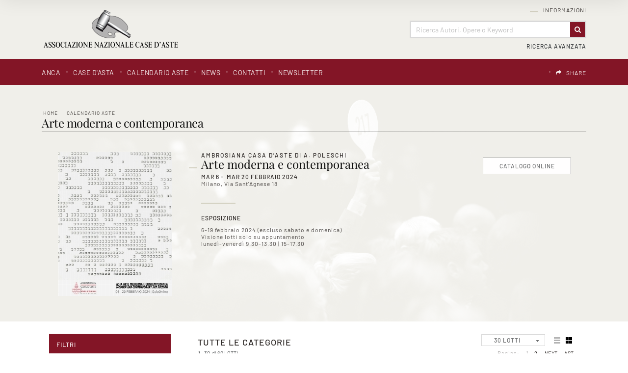

--- FILE ---
content_type: text/html
request_url: https://www.anca-aste.it/it/asta-1843/arte-moderna-e-contemporanea.asp?action=reset
body_size: 136201
content:
<!DOCTYPE html PUBLIC "-//W3C//DTD XHTML 1.0 Transitional//EN" "http://www.w3.org/TR/xhtml1/DTD/xhtml1-transitional.dtd">
<html xmlns="http://www.w3.org/1999/xhtml">


<head>
<meta http-equiv="Content-Type" content="text/html; charset=iso-8859-1" />
<title>Arte moderna e contemporanea - Calendario Aste - Associazione Nazionale - Case d'Asta italiane</title>
<!-- inzio include keywords -->
<meta http-equiv="X-UA-Compatible" content="IE=9; IE=8; IE=7; IE=EDGE" />
<link rel="shortcut icon" href="/anca.ico" type="image/x-icon" />

<meta name="description" content="6-19 febbraio 2024 (escluso sabato e domenica)  Visione lotti solo su appuntamento luned&igrave;-venerd&igrave; 9.30-13.30" />
<meta name="keywords" content="Arte moderna e contemporanea,Calendario Aste" />
<meta name="abstract" content="Associazione Nazionale - Case d'Asta italiane" /> 
<meta name="robots" content="All" /> 
<meta name="author" content="THETIS Srl Grafica - Multimedia" />
<meta name="distribution" content="Global" />
<meta name="copyright" content="Associazione Nazionale - Case d'Asta italiane" />
<meta name="rating" content="general" />
<meta name="resource-type" content="document" />
<meta name="revisit-after" content="1 days" />

<!-- Google Tag Manager -->
<script>(function(w,d,s,l,i){w[l]=w[l]||[];w[l].push({'gtm.start':
new Date().getTime(),event:'gtm.js'});var f=d.getElementsByTagName(s)[0],
j=d.createElement(s),dl=l!='dataLayer'?'&l='+l:'';j.async=true;j.src=
'https://www.googletagmanager.com/gtm.js?id='+i+dl;f.parentNode.insertBefore(j,f);
})(window,document,'script','dataLayer','GTM-T2QWBDC');</script>
<!-- End Google Tag Manager -->

<script type="application/ld+json">
{
   "@context": "http://schema.org",
   "@type": "WebSite",
   "url": "https://www.anca-aste.it/",
   "potentialAction": {
     "@type": "SearchAction",
     "target": "https://www.anca-aste.it/it/results-list.asp?campoRicerca={search_term_string}&search_in=lots",
     "query-input": "required name=search_term_string"
   }
}
</script>

<!-- Facebook Pixel Code -->
<script>
  !function(f,b,e,v,n,t,s)
  {if(f.fbq)return;n=f.fbq=function(){n.callMethod?
  n.callMethod.apply(n,arguments):n.queue.push(arguments)};
  if(!f._fbq)f._fbq=n;n.push=n;n.loaded=!0;n.version='2.0';
  n.queue=[];t=b.createElement(e);t.async=!0;
  t.src=v;s=b.getElementsByTagName(e)[0];
  s.parentNode.insertBefore(t,s)}(window, document,'script',
  'https://connect.facebook.net/en_US/fbevents.js');
  fbq('init', '618746234917529');
  fbq('track', 'PageView');
</script>
<noscript><img height="1" width="1" style="display:none"
  src="https://www.facebook.com/tr?id=618746234917529&ev=PageView&noscript=1"
/></noscript>
<!-- End Facebook Pixel Code -->

<meta name="viewport" content="width=device-width, initial-scale=1.0, maximum-scale=1.0, user-scalable=yes" />

<!-- fine include keywords -->
<!-- inizio include javascript -->


<!--[if lte IE 9]>
<script type="text/javascript" src="/jscripts/ie6/ie6.js"></script>
<![endif]-->

<script type="text/javascript" src="https://code.jquery.com/jquery-1.11.3.min.js"></script>
<script src="https://code.jquery.com/ui/1.12.0/jquery-ui.js"></script>
<script src="https://code.jquery.com/jquery-migrate-1.0.0.js"></script>
<script src="https://www.anca-aste.it/bootstrap/js/tether.min.js"></script>
<script src="https://www.anca-aste.it/bootstrap/js/bootstrap.min.js"></script>	

<!-- flash object -->
<script type="text/javascript" src="/jscripts/swfobject.js"></script>

<!-- thickbox -->

<script type="text/javascript" src="/thumb/thickbox/thickbox_it.js"></script>
<script type="text/javascript" src="/thumb/thickbox/thickbox_css.js"></script>
<link href="/style/thickboxWin.css" rel="stylesheet" type="text/css" />

<!-- Collapsable Panel Login -->
<script language="JavaScript" type="text/javascript" src="/jscripts/SpryAssets/SpryData.js"></script>
<script src="/jscripts/SpryAssets/SpryCollapsiblePanelLogin.js" type="text/javascript"></script>
<link href="/jscripts/SpryAssets/SpryCollapsiblePanelsLogin.css" rel="stylesheet" type="text/css" />

<!-- form validation -->
<script src="/thumb/validateform/jquery.validate.js" type="text/javascript"></script>
<script src="/thumb/validateform/localization/messages_it.js" type="text/javascript"></script>

<!-- DatePicker -->
<link href="/bootstrap/datepicker/css/datepicker.css" rel="stylesheet">
<script src="/bootstrap/datepicker/js/bootstrap-datepicker.js"></script>

<!-- ##### Block Grid  #####   -->
<link media="screen" href="/bootstrap/block-grid/bootstrap3-block-grid.css" rel="stylesheet" type="text/css" />

<!-- Stylized form validation -->
<link media="screen" href="/style/stylize-def-forms.css" rel="stylesheet" type="text/css" /> 

<!-- menuobject -->
<script type="text/javascript" src="/jscripts/custom-menu.js"></script>

<!-- js function library -->
<script type="text/javascript" src="/jscripts/functions.js"></script>	





<!-- Inizio MAC/PC -->
<script type="text/javascript">
	jQuery(document).ready(function(){
	 if(navigator.userAgent.indexOf('Mac') > 0){
	  jQuery('body').addClass('mac-os');}
	 else {
	  jQuery('body').addClass('pc');
	 }
	});
</script>
<!-- Fine MAC/PC -->


<!-- ##### Inizio Bootstrap Plugins #####   -->

<!-- ##### TOOLTIP #####   -->
<script type="text/javascript">
	$(function () {
	  $('[data-toggle="tooltip"]').tooltip();
	})
</script>

<!-- ##### SELECT #####   -->
<script src="https://cdnjs.cloudflare.com/ajax/libs/bootstrap-select/1.12.2/js/bootstrap-select.min.js"></script>
<script type="text/javascript">
	$('.selectpicker').selectpicker({
	  style: 'btn-info',
	  size: 4
	});
</script>


<!-- ##### MATCH HEIGHT #####   -->
<script src="/jscripts/match-height/jquery.matchHeight.js" type="text/javascript"></script>
<script type="text/javascript">
//	$(function() {
//		 $('.templHome .lotItemList').matchHeight({ property: 'height' });
//	});
</script>

<script type="text/javascript">
	$(function() {
		// apply your matchHeight on DOM ready (they will be automatically re-applied on load or resize)
		var byRow = $('.templHome').hasClass('matchHeight');

		// apply matchHeight to each item container's items
		$('.equalHeights').each(function() {
			$(this).children('.lotItemList').matchHeight({ property: 'height' });
		});
		
	});
</script>

<script text="javascript">
	(function() {

		/* matchHeight example */

		$(function() {
			// apply your matchHeight on DOM ready (they will be automatically re-applied on load or resize)
			var byRow = $('.templLotsList').hasClass('matchHeight');
	
			// apply matchHeight to each item container's items
			$('.equalHeights').each(function() {
				$(this).children('.lotItemList.matchHeight').matchHeight({ property: 'height' });
			});
			
			$.fn.matchHeight._beforeUpdate = function(event, groups) {
				//var eventType = event ? event.type + ' event, ' : '';
				//console.log("beforeUpdate, " + eventType + groups.length + " groups");
			}

			$.fn.matchHeight._afterUpdate = function(event, groups) {
				//var eventType = event ? event.type + ' event, ' : '';
				//console.log("afterUpdate, " + eventType + groups.length + " groups");
			}
	});

})();
</script>

<!-- ##### BACK TO TOP #####   -->
<script type="text/javascript">
$(document).ready(function(){
    $(window).scroll(function () {
		if ($(this).scrollTop() > 50) {
			$('#back-to-top').fadeIn();
		} else {
			$('#back-to-top').fadeOut();
		}
	});
	// scroll body to 0px on click
	$('#back-to-top').click(function () {
		$('body,html').animate({
			scrollTop: 0
		}, 800);
		return false;
	});

});
</script>

<!-- ##### Fine Bootstrap Plugins #####   -->


<!-- ##### PERSISTANT MENU HEADER #####   -->


<script type="text/javascript">
var lastScrollTop = 0;
$(window).scroll(function () {
var st = $(this).scrollTop();
if( $(window).scrollTop() > $('.navFixed').offset().top && !($('.navFixed').hasClass('nav-top'))){
    $('.navFixed').addClass('nav-top');
}
//this is when user scrolls down: hide the class after 50
if (st > lastScrollTop) {
    if ( $(window).scrollTop() > 50){
    $('.navFixed').removeClass('nav-down');
    }
}
//this is when user scrools up: before 10 add class
if (st < lastScrollTop) {
    //here 500 is used to make the effect last longer you can make it 50 as you wish to do in OP
    if ( $(window).scrollTop() < 5000){
        $('.navFixed').addClass('nav-down');
    }
}
if ($(window).scrollTop() <= 400){
    $('.navFixed').removeClass('nav-top');
    $('.navFixed').removeClass('nav-down');
}

lastScrollTop = st;
});

</script>  



<!-- mobileMenu -->

	<link rel="stylesheet" media="(max-width: 767px)" href="/jscripts/mobileMenu/slicknav.css" type="text/css" media="screen"/>
	
	<script type="text/javascript" src="/jscripts/mobileMenu/modernizr.min.js"></script>	
	<script type="text/javascript" src="/jscripts/mobileMenu/jquery.slicknav.js"></script>	

	
	<!-- mobileMenu -->
	<script type="text/javascript">
		$( window ).load(function() {
		
			var firstMenu = $('#pmyuserpanel').clone();
			var secondMenu = $('#ptopmenu').clone();
			var combinedMenu = $('#pnavmenu').clone();
			
			secondMenu.appendTo(combinedMenu);
			firstMenu.appendTo(combinedMenu);
			
			combinedMenu.slicknav({
				//label: '', // Per disabilitare la label Menu
				prependTo:'.menuStick',
				label: '',
				'open': function(trigger){
					var that = trigger.parent().children('ul');
					$('.slicknav_menu ul li.slicknav_open ul').each(function(){
						if($(this).get( 0 ) != that.get( 0 )){
							$(this).slideUp().addClass('slicknav_hidden');
							$(this).parent().removeClass('slicknav_open').addClass('slicknav_collapsed');
						}
					})
				} 
			});

		});
	</script>



<script  src="/jscripts/ParentSelector/parentSelectorCss.js"></script>

<!-- fine include javascript --><!-- JQuery UI -->
<link rel="stylesheet" href="https://code.jquery.com/ui/1.12.0/themes/base/jquery-ui.css">
<!-- BOOTSTRAP -->
<link rel="stylesheet" href="https://www.anca-aste.it/bootstrap/css/bootstrap.min.css">
<!-- Optional theme -->
<link rel="stylesheet" href="https://www.anca-aste.it/bootstrap/css/bootstrap-theme.min.css">
<!-- FINE BOOTSTRAP -->

<link rel="stylesheet" href="https://cdnjs.cloudflare.com/ajax/libs/bootstrap-select/1.12.2/css/bootstrap-select.min.css">


<!-- default style -->
<link href="/style/style.css" rel="stylesheet" type="text/css" />
<!-- print style -->
<link media="print" href="https://www.anca-aste.it/style/printstyle.css" rel="stylesheet" type="text/css" />


	<!-- redefine font style -->
	<style type="text/css">
		#panelContent{font-size:10pt;}
		#panelContentExt{font-size:10pt;}
		#panelContainerExt{font-size:10pt;}
	</style>


<!-- validatorform -->
<link rel="stylesheet" href="https://www.anca-aste.it/thumb/validateform/css/cmxform.css" type="text/css" media="screen">

<link href="https://www.anca-aste.it/jscripts/SpryAssets/SpryCollapsiblePanelsLogin.css" rel="stylesheet" />
<link href="https://www.anca-aste.it/jscripts/SpryAssets/SpryCollapsiblePanelsShare.css" rel="stylesheet" />

<!-- Screen CSS -->
<!-- Visualizzazione Ipad -->
<link rel="stylesheet" media="(max-width: 991px)" href="https://www.anca-aste.it/style/mobile-sm.css" type="text/css" />
<!-- Visualizzazione mobile -->
<link rel="stylesheet" media="(max-width: 767px)" href="https://www.anca-aste.it/style/mobile-xs.css" type="text/css" /> 


<!--include file="../javascript-loading.inc" -->

<!-- css box aste -->
<link href="/jscripts/SpryAssets/SpryCollapsiblePanelsDett.css" rel="stylesheet" type="text/css" />

<script language="javascript" type="text/javascript">	
	function changeStatusSecLayer (layer, action){
		if (action=="over") {
			var layersec = document.getElementById(layer);
			layersec.style.display = 'block';
	
		}else{
			var layersec = document.getElementById(layer);
			layersec.style.display = 'none';
			
		}
	}
	
	function addCarrello(pCat){
		document.form1.cat.value = pCat;
		document.form1.submit();
	}

	$().ready(function() {
		// validate the comment form when it is submitted
		$("#ricercaInAsta").validate();
	});
</script>

<style>
	form.cmxform label.error{position:absolute}
</style>
</head>

<body class="templLotsList">


    <div id="spanwide">
		<div id="container">
		<!-- BEGIN: head -->

<!-- Google Tag Manager (noscript) -->
<noscript><iframe src="https://www.googletagmanager.com/ns.html?id=GTM-T2QWBDC"
height="0" width="0" style="display:none;visibility:hidden"></iframe></noscript>
<!-- End Google Tag Manager (noscript) -->


<!-- Panel lightbox -->

 
<div id="psearch" class="container-fluid">
	<div class="closeButton close"><img src='/img-main/close.png' border='0' alt='Close' ></div>
    <div id="SearchContainerBackground" class="close">&nbsp;</div>
    
	<form name="ricerca"  method="post" action="https://www.anca-aste.it/it/results-list.asp" onSubmit="return gotoSearch()">
    	<div class="searchDivMainInput">
        	 <input type="text" name="campoRicerca" id="campoRicerca" size="30" class="searchDivMainInputField" value="" placeholder="Ricerca Autori, Opere o Keyword"  onFocus="this.value = '';this.placeholder = '';" onblur="this.placeholder = 'Ricerca Autori, Opere o Keyword';" />
             <label class="searchDivMainInputLabel searchDivMainInputLabelColor-1" for="campoRicerca">
             	<span class="searchDivMainInputLabelContent">Cerca</span>
             </label>
        </div>   
        
        <div class="ricerca_in">
        	
            	<input type="hidden" name="thisAsta" value="1843" />
                <div class="ricercaDidasc">Asta&nbsp;(1843)</div><input type="radio" name="search_in" value="this" class="regular-radio" id="Asta"  ><label for="Asta"></label>&nbsp;&nbsp;&nbsp;
            
        	<div class="ricercaDidasc">Prossime Aste</div><input type="radio" name="search_in" value="lots" class="regular-radio" id="Prossime Aste" checked ><label for="Prossime Aste"></label>&nbsp;&nbsp;&nbsp;
            <div class="ricercaDidasc">Aste Passate</div><input type="radio" name="search_in" value="lotsPass" class="regular-radio" id="Aste Passate"  ><label for="Aste Passate"></label>&nbsp;&nbsp;&nbsp;
            
        </div>
        
        <div class="ricerca_in">
            <div class="selectpickerAva">
                <select name="houses" class="selectpicker" data-width="100%" >
                    <option value="">Tutte le Case d'Asta</option>
                    
                            
                            <option value="5">Cambi Casa d'Aste</option>
                        
                            
                            <option value="9">Pandolfini Casa d'Aste</option>
                        
                            
                            <option value="11">Eurantico Casa d'Aste</option>
                        
                            
                            <option value="12">Blindarte Casa d'Aste</option>
                        
                            
                            <option value="13">Capitolium Art</option>
                        
                            
                            <option value="14">Farsetti Arte</option>
                        
                            
                            <option value="15">Fidesarte  Italia</option>
                        
                            
                            <option value="16">International Art Sale</option>
                        
                            
                            <option value="17">Maison Bibelot Casa d'Aste</option>
                        
                            
                            <option value="19">Ambrosiana Casa d’Aste di A. Poleschi</option>
                        
                            
                            <option value="21">Sant'Agostino Casa d'Aste</option>
                        
                            
                            <option value="22">Martini Studio d'Arte</option>
                        
                            
                            <option value="24">Finarte S.p.A.</option>
                        
                            
                            <option value="25">Ansuini 1860 Aste</option>
                        
                            
                            <option value="26">Bertolami Fine Art</option>
                        
                            
                            <option value="27">Gonnelli Casa d'Aste</option>
                        
                            
                            <option value="28">Fabiani Arte</option>
                        
                            
                            <option value="29">Colasanti Casa d'Aste</option>
                        
                            
                            <option value="30">Casa d'Aste Arcadia</option>
                        
                </select>
            </div>
			
            <div class="selectpickerAva">
                <select name="categories" class="selectpicker" data-width="100%" >
                    <option value="">Tutte le categorie</option>
                    
                            
                            <option value="1">Arte Moderna e Contemporanea</option>
                        
                            
                            <option value="2">Dipinti e Arti Decorative Antiche</option>
                        
                            
                            <option value="3">Grafica, Edizioni e Fotografia</option>
                        
                            
                            <option value="4">Arredi e Oggetti d'Arte</option>
                        
                            
                            <option value="5">Marina</option>
                        
                            
                            <option value="6">Automobilia e Auto d'Epoca</option>
                        
                            
                            <option value="7">Vini Pregiati e da Collezione</option>
                        
                            
                            <option value="8">Armi e Armature</option>
                        
                            
                            <option value="9">Arte Orientale e Culture non Europee</option>
                        
                            
                            <option value="10">Libri, Manoscritti e Autografi Antichi</option>
                        
                            
                            <option value="11">Gioielleria e Orologi</option>
                        
                            
                            <option value="12">Monete, Medaglie e Francobolli</option>
                        
                            
                            <option value="13">Pezzi da Collezione</option>
                        
                            
                            <option value="14">Arti Decorative Moderne</option>
                        
                            
                            <option value="15">Autori del XIX - XX Secolo</option>
                        
                </select>
        	</div> 
        </div>
        
        <div class="ricerca_invia">
	        <button type="submit" class="btn" value="Invia"><span>Invia</span></button>
        </div>
        
        <input type="hidden" name="action" value="reset" />
        <input type="hidden" name="prov" value="search" />
    </form>
</div>

<script src="/jscripts/searchForm/classie.js"></script>
<script>
			(function() {
				if (!String.prototype.trim) {
					(function() {
						
						var rtrim = /^[\s\uFEFF\xA0]+|[\s\uFEFF\xA0]+$/g;
						String.prototype.trim = function() {
							return this.replace(rtrim, '');
						};
					})();
				}

				[].slice.call( document.querySelectorAll( 'input.searchDivMainInputField' ) ).forEach( function( inputEl ) {
					// in case the input is already filled..
					if( inputEl.value.trim() !== '' ) {
						classie.add( inputEl.parentNode, 'inputFieldFilled' );
					}

					// events:
					inputEl.addEventListener( 'focus', onInputFocus );
					inputEl.addEventListener( 'blur', onInputBlur );
				} );

				function onInputFocus( ev ) {
					classie.add( ev.target.parentNode, 'inputFieldFilled' );
				}

				function onInputBlur( ev ) {
					if( ev.target.value.trim() === '' ) {
						classie.remove( ev.target.parentNode, 'inputFieldFilled' );
					}
				}
			})();

			function gotoSearch() {
				campoRicerca	= document.ricerca.campoRicerca.value;
				campoCase		= document.ricerca.houses.value;
				campoCat		= document.ricerca.categories.value;
				if (campoRicerca == "" && campoCase == "" && campoCat == ""){
					alert("Campo obbligatorio");
					document.ricerca.campoRicerca.focus();
					return false;
				}
			}

			$(document).ready(function() { 
				//al click sul trigger
				$(".SearchTrigger").click(
					function(){
						//faccio apparire il box precedentemente nascosto
						//$("#psearch").fadeIn("slow");
						$("#psearch").addClass('appear')
						//document.getElementById('campoRicerca').value='';
						$('.searchDivMainInput').removeClass('inputFieldFilled');
				});//trigger logo
				
				$(".close").click(
					function(){
						//faccio apparire il box precedentemente nascosto
						$("#psearch").removeClass('appear')
				});//trigger logo
			});//FINE DOM
			
</script>
<div id="goFollow">
	<div class="goFollowCont">
    
    	<div class="closeButton close"><img src='/img-main/close.png' border='0' alt='Close' ></div>
        <h4 class="introLabel">SHARE</h4>
                
        <div id="social-follow-us">       
			<script language="javascript" type="text/javascript">
                    UrlPublicSP = "https://www.anca-aste.it/jscripts/EGSharePage/imgSC/";
            </script>
            <script language="javascript" src="/jscripts/EGSharePage/EGSharePage-share.js" type="text/javascript"></script>
        </div>
        
	</div>
</div>  

<script type="text/javascript">
	$(document).ready(function() { 
		$('#topFollow').click(function(e){    
			$('#goFollow').fadeIn('slow');
		});
		
		$('#goFollow').click(function(e){    
			$('#goFollow').fadeOut('slow');
		});
	});//FINE DOM 
</script>


<div id="header-top" class="container-fluid">

    <div id="header" class="container">
    
        <div class="logo col-lg-3 col-md-4 col-sm-12 col-xs-12"><a href="https://www.anca-aste.it/it/index.asp" title="Home page"><img src="https://www.anca-aste.it/img-head/logo.png" class="imgpreload" alt="Associazione Nazionale - Case d'Asta italiane" /></a>
        </div>
        
        <div class="logoPrint"><img src="https://www.anca-aste.it/img-head/logo.png"  width="250" height="50"   alt="Associazione Nazionale - Case d'Asta italiane" /></div>
        
        <div class="contMenu col-lg-9 col-md-8 col-sm-12 col-xs-12">
            <div id="userPanel" class="col-sm-12">
				<!-- BEGIN: top menu' -->
 
   
<div id="ptopmenu">

  
    	<div class="topmenu">
				   <ul class="subnavmenu" >
				   <li class="navmenuimg" ></li>
				   
						<li ><a href="https://www.anca-aste.it/it/informazioni/regolamento.asp" title="Regolamento" >Regolamento</a></li>
					
						<li ><a href="https://www.anca-aste.it/it/informazioni/funzioni-del-sito.asp" title="Funzioni del sito" >Funzioni del sito</a></li>
					
				</ul>
	  <h2><a href="https://www.anca-aste.it/it/informazioni/informazioni.asp"  title="Informazioni">Informazioni</a></h2></div>
 
</div>

<!-- END: top menu' -->
	
            </div>  

            <!-- Search Panel -->
            
            
                <div id="searchPanel" class="col-sm-12">
                    
                        <div id="sb-search" class="sb-search">
                            <form name="ricercaText"  method="post" action="https://www.anca-aste.it/it/results-list.asp" >
                                <input type="text" name="campoRicerca" id="campoRicerca" class="sb-search-input" value="" placeholder="Ricerca Autori, Opere o Keyword"  />
                                <button class="sb-icon-search" type="submit" value=""></button>
                            </form>
                        </div>
                </div>
            
            	
                    <div id="advancedSearchPanel" class="col-sm-12">
                        <div class="SearchTrigger">Ricerca Avanzata</div>
                    </div>
            	
            <!-- END: Search Panel -->                         
            
        </div>
    </div>
    
    <div id="subHeader" class="container-fluid">
    	<div class="container">
            <div class="col-lg-8 col-md-12 col-sm-12 col-xs-12 menuPrinc">
            	<!-- START: nav menu' -->
		
        <div id="pnavmenu">
        	<ul class="navmenu" >
			
                    
                    <li class="top"><h2 ><a href="https://www.anca-aste.it/it/anca/anca.asp"  title="ANCA"  >ANCA</a></h2></li> 	
                <li class="top separtopmenu">&nbsp;</li>
                    
                    <li class="top"><h2 ><a href="https://www.anca-aste.it/it/case-dasta/case-dasta.asp"  title="Case d'asta"  >Case d'asta</a></h2></li> 	
                <li class="top separtopmenu">&nbsp;</li>
                    
                    <li class="top"><h2 ><a href="https://www.anca-aste.it/it/calendario-aste/calendario-aste.asp"  title="Calendario Aste"  >Calendario Aste</a></h2>
	<ul class="subnavmenu">
        <li class="navmenuimg" ></li>
        <li ><a href="https://www.anca-aste.it/it/calendario-aste/calendario-aste.asp?prosAste=true" title="Prossime Aste" >Prossime Aste</a></li>
        <li ><a href="https://www.anca-aste.it/it/calendario-aste/calendario-aste.asp?astePass=true" title="Aste Passate" >Aste Passate</a></li>
    </ul> 
</li> 	
                <li class="top separtopmenu">&nbsp;</li>
                    
                    <li class="top"><h2 ><a href="https://www.anca-aste.it/it/news1/news1.asp"  title="News"  >News</a></h2></li> 	
                <li class="top separtopmenu">&nbsp;</li>
                    
                    <li class="top"><h2 ><a href="https://www.anca-aste.it/it/contatti/contatti.asp"  title="Contatti"  >Contatti</a></h2>
				   <ul class="subnavmenu" >
				   <li class="navmenuimg" ></li>
				   
						<li ><a href="https://www.anca-aste.it/it/contatti/richiedi-informazioni.asp" title="Richiedi Informazioni" >Richiedi Informazioni</a></li>
					
						<li ><a href="https://www.anca-aste.it/it/contatti/indirizzi-utili.asp" title="Indirizzi utili" >Indirizzi utili</a></li>
					
				</ul>
	  </li> 	
                <li class="top separtopmenu">&nbsp;</li>
                    
                    <li class="top"><h2 ><a href="https://www.anca-aste.it/it/newsletter/newsletter.asp"  title="Newsletter"  >Newsletter</a></h2></li> 	
                     
             </ul>
       </div>
       	
<!-- END: nav menu' -->
            </div>
        
            <div class="col-lg-4 col-md-12 col-sm-12 col-xs-12 menuLang">
    			<!-- include file="inc-top-share.asp"-->
    			<div class="languages">
	
    	
        <div class="language">
               
            <div id="google_translate_element"></div>
            
            <script type="text/javascript">
            function googleTranslateElementInit() {
              	new google.translate.TranslateElement({
					pageLanguage: 'it', // lingua di default
				  	layout: google.translate.TranslateElement.InlineLayout.SIMPLE,
					includedLanguages: 'it,ar,de,en,es,fr,pt,ru,zh-TW', // lingue specifiche 
				  	autoDisplay: false // Mostra automaticamente il banner per la traduzione agli utenti che parlano lingue diverse.
				}, 'google_translate_element');
				
            }
            </script>
            
            	          
            <script type="text/javascript" src="//translate.google.com/translate_a/element.js?cb=googleTranslateElementInit"></script>
            
            <style>
				.goog-te-banner-frame.skiptranslate {display: none !important;}
				body { top: 0px !important; min-height: inherit!Important; position:inherit!Important; }
			</style>
            
			<script type="text/javascript">	
				$('document').ready(function () {
					$('#google_translate_element').on("click", function () {
		
						// Change font family and color
						
						$("iframe.goog-te-menu-frame").css({
								'text-align': 'left',
								'width': '180px',
								'height': '240px',							
								'background': 'rgba(255, 255, 255, 0.95)',
								'border': '1px solid rgba(0, 0, 0, 0.15)',
								'box-shadow': '1px 2px 3px 1px rgba(0, 0, 0, 0.09)',
								'-webkit-box-shadow': '1px 2px 3px 1px rgba(0, 0, 0, 0.09)',
								'-moz-box-shadow': '1px 2px 3px 1px rgba(0, 0, 0, 0.09)',
								'-o-box-shadow': '1px 2px 3px 1px rgba(0, 0, 0, 0.09)',
								'color': '#666666',
								'padding': '1.000rem',
								'box-sizing': 'border-box',
								'margin': '0',
								'font-family': 'sans-serif'
							});
							
						$("iframe.goog-te-menu-frame").contents().find(".goog-te-menu2")
							.css({
								'color': '#666666',
								'font-family': 'sans-serif',
								'border': '0',
								'padding': '0',
								'background': 'transparent',
								'box-sizing': 'border-box',
								'width': '100%'
							});
						
						$("iframe.goog-te-menu-frame").contents().find(".goog-te-menu2-item div, .goog-te-menu2-item:link div, .goog-te-menu2-item:visited div, .goog-te-menu2-item:active div, .goog-te-menu2 *")
							.css({
								'color': '#666666',
								'font-family': 'sans-serif',
								'width': '100%',
								'box-sizing': 'border-box',
								'background': 'transparent',
								'border': '0px!Important'
							});
				
						// Change hover effects
						$("iframe.goog-te-menu-frame").contents().find(".goog-te-menu2-item div").hover(function () {
							$(this).css('background-color', 'rgba(130, 19, 36, 0.99)').find('span.text').css('color', 'white');
						}, function () {
							$(this).css('background-color', 'transparent').find('span.text').css('color', '#666666');
						});
				
					});
				});
            </script>

        </div>

   	
   
   	<div class="languageseparator">&nbsp;</div>
   	<div class="language shareIcon"><h4 id="topFollow"><a href="#">SHARE</a></h4></div>
   
</div> 
            </div>
        </div>
    </div>   

        
        <!-- Menu Mobile -->
        <div class="menuStick">
			
                <div class="SearchTrigger button"></div>
            
        </div> 
        
</div>

<!-- Menu Persistent -->   
<div class="navFixed" id="navFixed">
    <div class="container">
    
        <div class="logo col-sm-3"><a href="https://www.anca-aste.it/it/index.asp" title="Home page"><img src="https://www.anca-aste.it/img-head/logo-bianco.png" class="imgpreload" alt="Associazione Nazionale - Case d'Asta italiane" /></a>
        </div>
        
        <div class="contMenu col-sm-9">
        <!-- START: nav menu' -->
		
        <div id="pnavmenu">
        	<ul class="navmenu" >
			
                    
                    <li class="top"><h2 ><a href="https://www.anca-aste.it/it/anca/anca.asp"  title="ANCA"  >ANCA</a></h2></li> 	
                <li class="top separtopmenu">&nbsp;</li>
                    
                    <li class="top"><h2 ><a href="https://www.anca-aste.it/it/case-dasta/case-dasta.asp"  title="Case d'asta"  >Case d'asta</a></h2></li> 	
                <li class="top separtopmenu">&nbsp;</li>
                    
                    <li class="top"><h2 ><a href="https://www.anca-aste.it/it/calendario-aste/calendario-aste.asp"  title="Calendario Aste"  >Calendario Aste</a></h2>
	<ul class="subnavmenu">
        <li class="navmenuimg" ></li>
        <li ><a href="https://www.anca-aste.it/it/calendario-aste/calendario-aste.asp?prosAste=true" title="Prossime Aste" >Prossime Aste</a></li>
        <li ><a href="https://www.anca-aste.it/it/calendario-aste/calendario-aste.asp?astePass=true" title="Aste Passate" >Aste Passate</a></li>
    </ul> 
</li> 	
                <li class="top separtopmenu">&nbsp;</li>
                    
                    <li class="top"><h2 ><a href="https://www.anca-aste.it/it/news1/news1.asp"  title="News"  >News</a></h2></li> 	
                <li class="top separtopmenu">&nbsp;</li>
                    
                    <li class="top"><h2 ><a href="https://www.anca-aste.it/it/contatti/contatti.asp"  title="Contatti"  >Contatti</a></h2>
				   <ul class="subnavmenu" >
				   <li class="navmenuimg" ></li>
				   
						<li ><a href="https://www.anca-aste.it/it/contatti/richiedi-informazioni.asp" title="Richiedi Informazioni" >Richiedi Informazioni</a></li>
					
						<li ><a href="https://www.anca-aste.it/it/contatti/indirizzi-utili.asp" title="Indirizzi utili" >Indirizzi utili</a></li>
					
				</ul>
	  </li> 	
                <li class="top separtopmenu">&nbsp;</li>
                    
                    <li class="top"><h2 ><a href="https://www.anca-aste.it/it/newsletter/newsletter.asp"  title="Newsletter"  >Newsletter</a></h2></li> 	
                     
             </ul>
       </div>
       	
<!-- END: nav menu' -->
        </div>
    </div>
</div> 



<!-- END: head -->
		<!--include file="../inc-imagehead.asp"-->
            <div id="cont" class="container-fluid">
    
                <div id="panelBoxHead" class="container-fluid">  
                    <div class="container">
                        <div id="panelContainerHead" class="col-sm-12">
                            <div id="panelHeader">
	<div id="panelBreadCrumbs">
<div class="breadcrumbs"  >
	<ul>
    	<li ><a href="https://www.anca-aste.it/it/index.asp" title="Home page" >Home</a></li>
        
            <li><a href="https://www.anca-aste.it/it/calendario-aste/calendario-aste.asp" title="Calendario Aste">Calendario Aste</a></li>
            
	</ul>
</div>
<span xmlns:v='http://rdf.data-vocabulary.org/#'><span typeof='v:Breadcrumb'><a alt='Home page' href='https://www.anca-aste.it/it/index.asp' property='v:title' rel='v:url'></a></span><span typeof='v:Breadcrumb'><a alt='Calendario Aste' href='https://www.anca-aste.it/it/calendario-aste/calendario-aste.asp' property='v:title' rel='v:url'></a></span></span></div>
    <div id="panelTitlePage"><h1>Arte moderna e contemporanea</h1></div>    
</div>

<div id="dettaglioAsta">
	<div class="asteListImg col-lg-3 col-md-3 col-sm-12">
    <!--<div class="AsteTempoLogo">&nbsp;</div>-->    
    <div class="image-holder-asta "><img src="/thumb/stthumb.asp?image=/uploads/auctions/1843Home-28Cop-cover_9_asta_a_tempo.jpg&amp;he=2320&amp;wi=232"  alt="Arte moderna e contemporanea" class="img imgpreload" ></div></div>
    
    <div class="textAsta col-lg-6 col-md-5 col-sm-12">
    	<div class="nomeLinkCasaAsta"><a href="https://www.anca-aste.it/it/case-asta/ambrosiana-casa-daste-di-a-poleschi.asp">Ambrosiana Casa d’Aste di A. Poleschi</a></div>
        <div class="itemListTitlePrev">
            
            <h4>Arte moderna e contemporanea</h4>
            
        </div>
        
        <div class="dataAsta">mar 6&nbsp;-&nbsp; mar 20 FEBBRAIO 2024</div>
        
    	<div class="itemListSede">Milano, Via Sant'Agnese 18</div><div class="asteListExpoTitle">Esposizione</div><div class="asteListExpo">6-19 febbraio 2024 (escluso sabato e domenica)<br />Visione lotti solo su appuntamento<br />luned&igrave;-venerd&igrave; 9.30-13.30 | 15-17.30<br /></div>
	</div>
    
    <div id="pulsantieraAsta" class="col-lg-3 col-md-4 col-sm-12">
        <!--PULSANTIERA -->
        
			<!--<div class="asteListButton"><a href="https://www.anca-aste.it/pdf/sold-unsold-list-NEW.asp?idAsta=1843" title="Lista risultati" target="_blank"  >Lista risultati</a></div>-->
		
            <div><a href="#catalogue" title="Catalogo online"  class="btn" >Catalogo online</a></div>
        

    </div>
    
</div>

                        </div>
                    </div>
                </div>
                

                <div id="panelBox" class="container">
                    <!--<div class="rigaTop col-sm-12"></div>-->
                	<div id="panelContainerExt" class="panelElLotti col-sm-12" > 
                        <div id="panelMenuSx" class="col-lg-3 col-md-3 hidden-sm-down">
                            <!--include file="../inc-basket-auctions-item.asp" -->
                            

<!-- Sticky -->
<!--<script type="text/javascript" src="/jscripts/jquery.sticky-kit.min.js"></script>-->

<!--<script type="text/javascript">
	$(document).ready(function(){
		$(".lotsConsole").stick_in_parent();
	});
</script>-->


<div class="lotsConsole"> 
    <div class="filterLabel">Filtri</div>
    <div class="contConsole"> 
 
 
		   
            <div id="psearchConsole"> 
                <form name="ricercaInAsta" method="post" action="/it/asta-1843/arte-moderna-e-contemporanea.asp#catalogue" class="style-form" id="ricercaInAsta"  >
                    <div class="sb-search">
                        <input type="text" name="campoRicerca" size="25" class="sb-search-input" value="Cerca" placeholder="Cerca" onFocus="trimText(this, 'Cerca')" >
                        <button class="sb-icon-search" type="submit" value="" placeholder="Cerca..." onClick="trimText(document.ricerca.campoRicerca, 'Cerca')"></button>
                    </div>
    
                    <input type="hidden" name="auctionId" value="1843" />
                    <input type="hidden" name="search_in" value="lots" />
                    <input type="hidden" name="action" value="reset" />
                    <input type="hidden" name="prov" value="search" />
                </form>
            </div>
           
           <!-- <div class="criteri1 alignRight">
            <div class="asteListButton"><a href="https://www.anca-aste.it/it/calendario-aste/calendario-aste.asp"   title="Calendario aste">Calendario aste</a></div>
            </div>-->
        
    
        <form onsubmit="$(this).send({update: 'lotListGridContainer'})" action="/it/asta-1843/arte-moderna-e-contemporanea.asp#catalogue" method="post" name="formLotsConsole" id="formLotsConsole">
        
            <div class="criteri1 alignLeft">
                
		<div>
		<select class="selectpicker" onchange="document.forms.formLotsConsole.submit()" name="authors" id="authorsDropDown" title="seleziona Autore" >
			<option value="0"  >seleziona Autore</option>
		 
				<option value="398"   >ANGELO BRESCIANINI</option>
		 
				<option value="824"   >Arturo Carmassi</option>
		 
				<option value="635"   >Augusto Garau</option>
		 
				<option value="40637"   >Carlo CARR&#192;</option>
		 
				<option value="371"   >CESARE BERLINGERI</option>
		 
				<option value="17166"   >Cristoforo De Amicis</option>
		 
				<option value="356"   >DADAMAINO</option>
		 
				<option value="363"   >EDOARDO FRANCESCHINI</option>
		 
				<option value="2780"   >EMILIO TADINI</option>
		 
				<option value="508"   >ENRICO CASTELLANI</option>
		 
				<option value="619"   >Ercole Pignatelli</option>
		 
				<option value="935"   >Ernesto Treccani</option>
		 
				<option value="493"   >EUGENIO CARMI</option>
		 
				<option value="8504"   >FLORIANO BODINI</option>
		 
				<option value="722"   >Gastone Biggi</option>
		 
				<option value="36283"   >Gianni DESS&#204;</option>
		 
				<option value="560"   >Giorgio de Chirico</option>
		 
				<option value="656"   >Giulio D'Anna</option>
		 
				<option value="624"   >Giuseppe Chiari</option>
		 
				<option value="383"   >LUCA ALINARI</option>
		 
				<option value="43372"   >Luca MANCONE</option>
		 
				<option value="708"   >Mario Raciti</option>
		 
				<option value="463"   >MARIO SCHIFANO</option>
		 
				<option value="408"   >MARIO TOZZI</option>
		 
				<option value="603"   >Mark Kostabi</option>
		 
				<option value="1556"   >MICHELE CASCELLA</option>
		 
				<option value="406"   >OMAR GALLIANI</option>
		 
				<option value="37514"   >Oswaldo Subero</option>
		 
				<option value="38581"   >Philip MARTIN</option>
		 
				<option value="3301"   >Piero Pizzi Cannella</option>
		 
				<option value="32"   >Pietro Annigoni</option>
		 
				<option value="6179"   >Raoul Dufy</option>
		 
				<option value="1480"   >REMO BRINDISI</option>
		 
				<option value="776"   >Renato Guttuso</option>
		 
				<option value="429"   >ROBERTO CRIPPA</option>
		 
				<option value="634"   >Salvatore Emblema</option>
		 
				<option value="3315"   >Salvatore Fiume</option>
		 
				<option value="43373"   >Sara MONTANI</option>
		 
				<option value="633"   >Stefano Brunello</option>
		 
				<option value="3311"   >Tino (celestino) Vaglieri</option>
		 
				<option value="3336"   >Trento Longaretti</option>
		 
				<option value="1552"   >UMBERTO MARIANI</option>
		 
				<option value="417"   >VIRGILIO GUIDI</option>
		 
		</select>
		</div>
	    
            </div>
            
			
	<div class="priceRangeBar">
        <!-- bin/jquery.slider.min.css -->
        <link rel="stylesheet" href="/jscripts/jslider/css/jslider.css" type="text/css">
        <link rel="stylesheet" href="/jscripts/jslider/css/jslider.blue.css" type="text/css">
        <!-- end -->

        <!-- bin/jquery.slider.min.js -->
        <script type="text/javascript" src="/jscripts/jslider/js/jshashtable-2.1_src.js"></script>
        <script type="text/javascript" src="/jscripts/jslider/js/jquery.numberformatter-1.2.2.js"></script>
        <script type="text/javascript" src="/jscripts/jslider/js/tmpl.js"></script>
        <script type="text/javascript" src="/jscripts/jslider/js/jquery.dependClass-0.1.js"></script>
        <script type="text/javascript" src="/jscripts/jslider/js/draggable-0.1.js"></script>
        <script type="text/javascript" src="/jscripts/jslider/js/jquery.slider.js"></script>
        <!-- end -->


        <div class="layout-slider" title="">
          <input id="Slider4" type="slider" name="amount" value="0;5000" />
        </div>
        <script type="text/javascript" charset="utf-8">
          jQuery("#Slider4").slider({
                from: 200,
                to: 5000,
                //heterogeneity: ['25/1250', '50/2500', '75/3750'],
                scale: ['200&nbsp;&euro;', '|', '500&nbsp;&euro;', '|', '1000&nbsp;&euro;', '|', '2500&nbsp;&euro;', '|', '5000&nbsp;&euro;'],
                limits: false,
                step: 100,
                //step: 50,
                dimension: '',
                skin: "blue",
                //callback: function( value ){ console.dir( this ); }
                callback : function( value ){
                    document.forms.formLotsConsole.authors.value = "0";
                    document.forms.formLotsConsole.submit();
                }

             });
        </script>
	</div>

            
        </form>     


        <div class="criteri1 full alignLeft">	
			<div class="labelText">ordina per:</div>
                    
                <a href="/it/asta-1843/arte-moderna-e-contemporanea.asp?orderBy=lotdes#catalogue"   title="ordina per lotto"  class="btn  selClass ">Lotto<i class="angle-top" aria-hidden="true"></i></a>
                
                
                
                <a href="/it/asta-1843/arte-moderna-e-contemporanea.asp?orderBy=title#catalogue" title="ordina per titolo" class="btn ">Titolo</a>
                
                <a href="/it/asta-1843/arte-moderna-e-contemporanea.asp?orderBy=price#catalogue" title="ordina per stima" class="btn ">Stima</a>
                
        	</div>
		</div>
</div>
                            <!-- Form per compra carrello -->
                            <form action="https://www.anca-aste.it/it/controller.asp?action=add-cart" method="post" name="form1">
                                <input type="hidden" name="cat" value="" />
                            </form>
                            
                        </div>
                        
                        <div id="panelContainerBox" class="col-lg-9 col-md-9 col-sm-12">
                            <div id="panelContent" class="row">
                            
							

<div class="lotViewsContainer col-sm-12" >
    <form action="/it/asta-1843/arte-moderna-e-contemporanea.asp" method="post" name="formElements" id="formElements"   >
	<div class="leftBox col-lg-8 col-md-7 col-sm-12"><h3>Tutte le categorie</h3><a name="catalogue"></a></div>
   
	<div class="rightBox col-lg-4 col-md-5 col-sm-12">
        
        <div class="viewsDiv" >
        	<div class="styled-select" >
                <select  class="selectpicker" onchange="document.formElements.submit();" name="elements" id="elementsDropDown" >
                  <option value="15"   >15 Lotti</option>
                  <option value="30" selected  >30 Lotti</option>
                  <option value="60"   >60 Lotti</option>
                </select> 
           </div>
        </div>
        
        <script language="javascript" type="text/javascript">	
			// INIZIO JS cambio lista griglia
			$(document).ready(function() {
				
				if (sessionStorage.getItem("lotsView") == 'grid') {
					if ($("#lotListGridContainer").hasClass('lotListContainer') || !$("#lotListGridContainer").hasClass('lotGridContainer')) {
					  $('#lotListGridContainer').removeClass('lotListContainer').addClass('lotGridContainer');
					  $('.lotItemList').removeClass('col-sm-12').addClass('col-lg-4 col-md-6 col-sm-12');
					  $('.lotItemList .preview').removeClass('col-lg-4 col-md-6 col-sm-12').addClass('col-sm-12');
					  $('.lotItemList .content').removeClass('col-lg-5 col-md-6 col-sm-12').addClass('col-sm-12');
					  $('.lotItemList .buttons').removeClass('col-lg-3 offset-lg-0 col-md-6 offset-md-6 col-sm-12').addClass('col-sm-12');
					  sessionStorage.lotsView = "grid";
					  $('.goGrid img').addClass('selected');
					  $('.goList img').removeClass('selected');
					}
				}else{
					if ($("#lotListGridContainer").hasClass('lotGridContainer') || !$("#lotListGridContainer").hasClass('lotListContainer')) {
					  $('#lotListGridContainer').removeClass('lotGridContainer').addClass('lotListContainer');
					  $('.lotItemList').removeClass('col-lg-4 col-md-6 col-sm-12').addClass('col-sm-12');
					  $('.lotItemList .preview').removeClass('col-sm-12').addClass('col-lg-4 col-md-6 col-sm-12');
					  $('.lotItemList .content').removeClass('col-sm-12').addClass('col-lg-5 col-md-6 col-sm-12');
					  $('.lotItemList .buttons').removeClass('col-sm-12').addClass('col-lg-3 offset-lg-0 col-md-6 offset-md-6 col-sm-12');
					  sessionStorage.lotsView = "list";
					  $('.goGrid img').removeClass('selected');
					  $('.goList img').addClass('selected');
					}
				}
				
				$('.goGrid.btn-add').click(function(e) {
					
					$('.preloadListLots').show();
					if ($("#lotListGridContainer").hasClass('lotListContainer')) {
					  $('#lotListGridContainer').removeClass('lotListContainer').addClass('lotGridContainer');
					  $('.lotItemList').removeClass('col-sm-12').addClass('col-lg-4 col-md-6 col-sm-12');
					  $('.lotItemList .preview').removeClass('col-lg-4 col-md-6 col-sm-12').addClass('col-sm-12');
					  $('.lotItemList .content').removeClass('col-lg-5 col-md-6 col-sm-12').addClass('col-sm-12');
					  $('.lotItemList .buttons').removeClass('col-lg-3 offset-lg-0 col-md-6 offset-md-6 col-sm-12').addClass('col-sm-12');
					  sessionStorage.lotsView = "grid";
					  $('.goGrid img').addClass('selected');
					  $('.goList img').removeClass('selected');
					}
					
					// apply matchHeight to each item container's items
					//$('.btn-add').click(function() {
						setTimeout(function(){ $('.lotItemList.matchHeight').matchHeight({ property: 'height' }); }, 300);
					//});
					$('.preloadListLots').fadeOut(1500);
					
				});
				
				$('.goList.btn-remove').click(function(e) {
					
					$('.preloadListLots').show();
					if ($("#lotListGridContainer").hasClass('lotGridContainer')) {
					  $('#lotListGridContainer').removeClass('lotGridContainer').addClass('lotListContainer');
					  $('.lotItemList').removeClass('col-lg-4 col-md-6 col-sm-12').addClass('col-sm-12');
					  $('.lotItemList .preview').removeClass('col-sm-12').addClass('col-lg-4 col-md-6 col-sm-12');
					  $('.lotItemList .content').removeClass('col-sm-12').addClass('col-lg-5 col-md-6 col-sm-12');
					  $('.lotItemList .buttons').removeClass('col-sm-12').addClass('col-lg-3 offset-lg-0 col-md-6 offset-md-6 col-sm-12');
					  sessionStorage.lotsView = "list";
					  $('.goGrid img').removeClass('selected');
					  $('.goList img').addClass('selected');
					}
					
					// example of removing matchHeight
					//$('.btn-remove').click(function() {
						setTimeout(function(){ $('.lotItemList.matchHeight').matchHeight('remove'); }, 300);
					//});
					$('.preloadListLots').fadeOut(1500);
				});
			})
			// FINE JS cambio lista griglia
		</script>


        <div class="elementsDiv" >
            <a class="goList btn-remove" title="Visualizzazione tipo lista"><img class="selected" src="/img-main/ico-list.png" alt="Visualizzazione tipo lista" /></a>
            <a class="goGrid btn-add" title="Visualizzazione tipo griglia"><img  src="/img-main/ico-grid.png" alt="Visualizzazione tipo griglia" /></a>
        </div> 
                  
    </div>
    </form>
</div>
<!-- inzio paging -->

    <div class="lotPagingContainer col-sm-12">
        <div class="leftBox col-sm-6">
        	<div class="text">
             
                    1
                
             - 30
             &nbsp;di&nbsp;60&nbsp;LOTTI
            </div>
        </div>
        <div class="rightBox col-sm-6">
            <div id="paging-lot" >
                <ul id="pagination-mod" >
                <li class="text">Pagina:</li>
                
                
                    <li class="active" >1</li>
                    <li ><a href="/it/asta-1843/arte-moderna-e-contemporanea.asp?pag=2#catalogue" title="Vai alla pagina 2" >2</a></li>
                    <li class="next nxt" ><a href="/it/asta-1843/arte-moderna-e-contemporanea.asp?pag=2#catalogue"   title="Vai alla pagina successiva">Next</a></li>
                    <li class="next last" ><a href="/it/asta-1843/arte-moderna-e-contemporanea.asp?pag=2#catalogue" title="Vai alla pagina 2">Last</a></li>
                
                </ul>
            </div>
     
        </div>
    </div>

<!-- fine paging --><!-- inizio include basket lots -->

    <!--include file="inc-basket-lots-list.asp" -->
    <!-- inizio include basket lots list -->
<div id="lotListGridContainer" class="col-sm-12 " >
	<div class="preloadListLots"></div>
	<div class="row equalHeights">
<!-- inizio include basket lots view -->
<div id="lotItemNew" class="lotItemList col-lg-4 col-md-6 col-sm-12 matchHeight" title="DADAMAINO - Lettera 9" onclick="location.href='https://www.anca-aste.it/it/asta-1843/lettera-9.asp'">
	<div class="containerLotItemNew">

        <div class="preview">
            <div class="image-holder-list">
                
                    <a href="https://www.anca-aste.it/it/asta-1843/lettera-9.asp" title="DADAMAINO - Lettera 9"  class="linkcont">
                    <img src="/photos/auctions/1843/medium/1.jpg" alt="DADAMAINO - Lettera 9"/><span></span></a>
                
            </div>
        </div>
    
    
        <div class="content">
            
            <div class="number">1</div>
            
            
                <div class="title">
                    <h3>
                    	DADAMAINO
					</h3>
                    <div class="luogoAutore"></div>
                </div>
            
                <div class="titleOpera">
                    <h3><a href="https://www.anca-aste.it/it/asta-1843/lettera-9.asp" title="DADAMAINO - Lettera 9">Lettera 9</a></h3>
                    </div>
            
            
                <div class="desc">china su carta, cm. 24x18 1980  Titolo, data, misure Lettera 9, maggio 1980, cm. 24x18 (al retro)</div>    
                
            
                <div class="nomeLinkCasaAsta"><a href="https://www.anca-aste.it/it/case-asta/ambrosiana-casa-daste-di-a-poleschi.asp">Ambrosiana Casa d’Aste di A. Poleschi</a></div>
             
        </div>
    
        <div class="buttons">
            <div class="estimate">EUR 2.500,00 / 3.500,00</div>
                    <div>
                        <a class="btn" href="https://www.anca-aste.it/it/asta-1843/lettera-9.asp" title="Dettaglio ''Lettera 9''>" >Dettaglio Lotto</a>
                    </div>
                
        </div>
        
	</div>
</div>
<!-- fine include basket lots list --><!-- inizio include basket lots view -->
<div id="lotItemNew" class="lotItemList col-lg-4 col-md-6 col-sm-12 matchHeight" title="CESARE BERLINGERI - Dipinto piegato" onclick="location.href='https://www.anca-aste.it/it/asta-1843/dipinto-piegato.asp'">
	<div class="containerLotItemNew">

        <div class="preview">
            <div class="image-holder-list">
                
                    <a href="https://www.anca-aste.it/it/asta-1843/dipinto-piegato.asp" title="CESARE BERLINGERI - Dipinto piegato"  class="linkcont">
                    <img src="/photos/auctions/1843/medium/2.jpg" alt="CESARE BERLINGERI - Dipinto piegato"/><span></span></a>
                
            </div>
        </div>
    
    
        <div class="content">
            
            <div class="number">2</div>
            
            
                <div class="title">
                    <h3>
                    	CESARE BERLINGERI
					</h3>
                    <div class="luogoAutore"></div>
                </div>
            
                <div class="titleOpera">
                    <h3><a href="https://www.anca-aste.it/it/asta-1843/dipinto-piegato.asp" title="CESARE BERLINGERI - Dipinto piegato">Dipinto piegato</a></h3>
                    </div>
            
            
                <div class="desc">tecnica mista su tela piegata, cm. 54x47 2000  Firma, data, titolo Berlingeri, 2000, Dipinto piegato (al retro [..]</div>    
                
            
                <div class="nomeLinkCasaAsta"><a href="https://www.anca-aste.it/it/case-asta/ambrosiana-casa-daste-di-a-poleschi.asp">Ambrosiana Casa d’Aste di A. Poleschi</a></div>
             
        </div>
    
        <div class="buttons">
            <div class="estimate">EUR 2.500,00 / 3.500,00</div>
                    <div>
                        <a class="btn" href="https://www.anca-aste.it/it/asta-1843/dipinto-piegato.asp" title="Dettaglio ''Dipinto piegato''>" >Dettaglio Lotto</a>
                    </div>
                
        </div>
        
	</div>
</div>
<!-- fine include basket lots list --><!-- inizio include basket lots view -->
<div id="lotItemNew" class="lotItemList col-lg-4 col-md-6 col-sm-12 matchHeight" title="EUGENIO CARMI - Spiraglio" onclick="location.href='https://www.anca-aste.it/it/asta-1843/spiraglio.asp'">
	<div class="containerLotItemNew">

        <div class="preview">
            <div class="image-holder-list">
                
                    <a href="https://www.anca-aste.it/it/asta-1843/spiraglio.asp" title="EUGENIO CARMI - Spiraglio"  class="linkcont">
                    <img src="/photos/auctions/1843/medium/3.jpg" alt="EUGENIO CARMI - Spiraglio"/><span></span></a>
                
            </div>
        </div>
    
    
        <div class="content">
            
            <div class="number">3</div>
            
            
                <div class="title">
                    <h3>
                    	EUGENIO CARMI
					</h3>
                    <div class="luogoAutore"></div>
                </div>
            
                <div class="titleOpera">
                    <h3><a href="https://www.anca-aste.it/it/asta-1843/spiraglio.asp" title="EUGENIO CARMI - Spiraglio">Spiraglio</a></h3>
                    </div>
            
            
                <div class="desc">olio su tela, cm. 60x60 2003  Firma, data Carmi, 2003 (in basso al centro)Firma, data Carmi, 2003 (al retro)</div>    
                
            
                <div class="nomeLinkCasaAsta"><a href="https://www.anca-aste.it/it/case-asta/ambrosiana-casa-daste-di-a-poleschi.asp">Ambrosiana Casa d’Aste di A. Poleschi</a></div>
             
        </div>
    
        <div class="buttons">
            <div class="estimate">EUR 2.000,00 / 3.000,00</div>
                    <div>
                        <a class="btn" href="https://www.anca-aste.it/it/asta-1843/spiraglio.asp" title="Dettaglio ''Spiraglio''>" >Dettaglio Lotto</a>
                    </div>
                
        </div>
        
	</div>
</div>
<!-- fine include basket lots list --><!-- inizio include basket lots view -->
<div id="lotItemNew" class="lotItemList col-lg-4 col-md-6 col-sm-12 matchHeight" title="Oswaldo Subero - El color en el espacio N°57" onclick="location.href='https://www.anca-aste.it/it/asta-1843/el-color-en-el-espacio-n57.asp'">
	<div class="containerLotItemNew">

        <div class="preview">
            <div class="image-holder-list">
                
                    <a href="https://www.anca-aste.it/it/asta-1843/el-color-en-el-espacio-n57.asp" title="Oswaldo Subero - El color en el espacio N°57"  class="linkcont">
                    <img src="/photos/auctions/1843/medium/4.jpg" alt="Oswaldo Subero - El color en el espacio N°57"/><span></span></a>
                
            </div>
        </div>
    
    
        <div class="content">
            
            <div class="number">4</div>
            
            
                <div class="title">
                    <h3>
                    	Oswaldo Subero
					</h3>
                    <div class="luogoAutore"></div>
                </div>
            
                <div class="titleOpera">
                    <h3><a href="https://www.anca-aste.it/it/asta-1843/el-color-en-el-espacio-n57.asp" title="Oswaldo Subero - El color en el espacio N°57">El color en el espacio N°57</a></h3>
                    </div>
            
            
                <div class="desc">olio su tela, cm. 22.5x30 1981  Titolo, misure, firma, data El color en el espacio N&deg;57, 22,5x30, Suber, 1981;etichetta  [..]</div>    
                
            
                <div class="nomeLinkCasaAsta"><a href="https://www.anca-aste.it/it/case-asta/ambrosiana-casa-daste-di-a-poleschi.asp">Ambrosiana Casa d’Aste di A. Poleschi</a></div>
             
        </div>
    
        <div class="buttons">
            <div class="estimate">EUR 1.000,00 / 2.000,00</div>
                    <div>
                        <a class="btn" href="https://www.anca-aste.it/it/asta-1843/el-color-en-el-espacio-n57.asp" title="Dettaglio ''El color en el espacio N°57''>" >Dettaglio Lotto</a>
                    </div>
                
        </div>
        
	</div>
</div>
<!-- fine include basket lots list --><!-- inizio include basket lots view -->
<div id="lotItemNew" class="lotItemList col-lg-4 col-md-6 col-sm-12 matchHeight" title="Luca MANCONE - Senza titolo" onclick="location.href='https://www.anca-aste.it/it/asta-1843/senza-titolo.asp'">
	<div class="containerLotItemNew">

        <div class="preview">
            <div class="image-holder-list">
                
                    <a href="https://www.anca-aste.it/it/asta-1843/senza-titolo.asp" title="Luca MANCONE - Senza titolo"  class="linkcont">
                    <img src="/photos/auctions/1843/medium/5.jpg" alt="Luca MANCONE - Senza titolo"/><span></span></a>
                
            </div>
        </div>
    
    
        <div class="content">
            
            <div class="number">5</div>
            
            
                <div class="title">
                    <h3>
                    	Luca MANCONE
					</h3>
                    <div class="luogoAutore"></div>
                </div>
            
                <div class="titleOpera">
                    <h3><a href="https://www.anca-aste.it/it/asta-1843/senza-titolo.asp" title="Luca MANCONE - Senza titolo">Senza titolo</a></h3>
                    </div>
            
            
                <div class="desc">tecnica mista e scontrini su tela, cm 100x80 2023  Scritta, misura, data, firma #unmancone, 100x80, sett. 2023,  [..]</div>    
                
            
                <div class="nomeLinkCasaAsta"><a href="https://www.anca-aste.it/it/case-asta/ambrosiana-casa-daste-di-a-poleschi.asp">Ambrosiana Casa d’Aste di A. Poleschi</a></div>
             
        </div>
    
        <div class="buttons">
            <div class="estimate">EUR 1.200,00 / 1.800,00</div>
                    <div>
                        <a class="btn" href="https://www.anca-aste.it/it/asta-1843/senza-titolo.asp" title="Dettaglio ''Senza titolo''>" >Dettaglio Lotto</a>
                    </div>
                
        </div>
        
	</div>
</div>
<!-- fine include basket lots list --><!-- inizio include basket lots view -->
<div id="lotItemNew" class="lotItemList col-lg-4 col-md-6 col-sm-12 matchHeight" title="Raoul Dufy - Senza titolo - Composizione" onclick="location.href='https://www.anca-aste.it/it/asta-1843/senza-titolo--composizione.asp'">
	<div class="containerLotItemNew">

        <div class="preview">
            <div class="image-holder-list">
                
                    <a href="https://www.anca-aste.it/it/asta-1843/senza-titolo--composizione.asp" title="Raoul Dufy - Senza titolo - Composizione"  class="linkcont">
                    <img src="/photos/auctions/1843/medium/6.jpg" alt="Raoul Dufy - Senza titolo - Composizione"/><span></span></a>
                
            </div>
        </div>
    
    
        <div class="content">
            
            <div class="number">6</div>
            
            
                <div class="title">
                    <h3>
                    	Raoul Dufy
					</h3>
                    <div class="luogoAutore"></div>
                </div>
            
                <div class="titleOpera">
                    <h3><a href="https://www.anca-aste.it/it/asta-1843/senza-titolo--composizione.asp" title="Raoul Dufy - Senza titolo - Composizione">Senza titolo - Composizione</a></h3>
                    </div>
            
            
                <div class="desc">tecnica mista su carta, cm. 50x50</div>    
                
            
                <div class="nomeLinkCasaAsta"><a href="https://www.anca-aste.it/it/case-asta/ambrosiana-casa-daste-di-a-poleschi.asp">Ambrosiana Casa d’Aste di A. Poleschi</a></div>
             
        </div>
    
        <div class="buttons">
            <div class="estimate">EUR 500,00 / 700,00</div>
                    <div>
                        <a class="btn" href="https://www.anca-aste.it/it/asta-1843/senza-titolo--composizione.asp" title="Dettaglio ''Senza titolo - Composizione''>" >Dettaglio Lotto</a>
                    </div>
                
        </div>
        
	</div>
</div>
<!-- fine include basket lots list --><!-- inizio include basket lots view -->
<div id="lotItemNew" class="lotItemList col-lg-4 col-md-6 col-sm-12 matchHeight" title="Giuseppe Chiari - Composizione" onclick="location.href='https://www.anca-aste.it/it/asta-1843/composizione.asp'">
	<div class="containerLotItemNew">

        <div class="preview">
            <div class="image-holder-list">
                
                    <a href="https://www.anca-aste.it/it/asta-1843/composizione.asp" title="Giuseppe Chiari - Composizione"  class="linkcont">
                    <img src="/photos/auctions/1843/medium/7.jpg" alt="Giuseppe Chiari - Composizione"/><span></span></a>
                
            </div>
        </div>
    
    
        <div class="content">
            
            <div class="number">7</div>
            
            
                <div class="title">
                    <h3>
                    	Giuseppe Chiari
					</h3>
                    <div class="luogoAutore"></div>
                </div>
            
                <div class="titleOpera">
                    <h3><a href="https://www.anca-aste.it/it/asta-1843/composizione.asp" title="Giuseppe Chiari - Composizione">Composizione</a></h3>
                    </div>
            
            
                <div class="desc">tecnica mista su carta, cm. 26x18.5 anni 90  Firma  Chari (in basso a sinistra)</div>    
                
            
                <div class="nomeLinkCasaAsta"><a href="https://www.anca-aste.it/it/case-asta/ambrosiana-casa-daste-di-a-poleschi.asp">Ambrosiana Casa d’Aste di A. Poleschi</a></div>
             
        </div>
    
        <div class="buttons">
            <div class="estimate">EUR 400,00 / 600,00</div>
                    <div>
                        <a class="btn" href="https://www.anca-aste.it/it/asta-1843/composizione.asp" title="Dettaglio ''Composizione''>" >Dettaglio Lotto</a>
                    </div>
                
        </div>
        
	</div>
</div>
<!-- fine include basket lots list --><!-- inizio include basket lots view -->
<div id="lotItemNew" class="lotItemList col-lg-4 col-md-6 col-sm-12 matchHeight" title="Renato Guttuso - Senza titolo" onclick="location.href='https://www.anca-aste.it/it/asta-1843/senza-titolo-1.asp'">
	<div class="containerLotItemNew">

        <div class="preview">
            <div class="image-holder-list">
                
                    <a href="https://www.anca-aste.it/it/asta-1843/senza-titolo-1.asp" title="Renato Guttuso - Senza titolo"  class="linkcont">
                    <img src="/photos/auctions/1843/medium/8.jpg" alt="Renato Guttuso - Senza titolo"/><span></span></a>
                
            </div>
        </div>
    
    
        <div class="content">
            
            <div class="number">8</div>
            
            
                <div class="title">
                    <h3>
                    	Renato Guttuso
					</h3>
                    <div class="luogoAutore"></div>
                </div>
            
                <div class="titleOpera">
                    <h3><a href="https://www.anca-aste.it/it/asta-1843/senza-titolo-1.asp" title="Renato Guttuso - Senza titolo">Senza titolo</a></h3>
                    </div>
            
            
                <div class="desc">matita su carta, cm. 27.6x21.7 Dedica, firma Renato Guttuso (in basso a destra)</div>    
                
            
                <div class="nomeLinkCasaAsta"><a href="https://www.anca-aste.it/it/case-asta/ambrosiana-casa-daste-di-a-poleschi.asp">Ambrosiana Casa d’Aste di A. Poleschi</a></div>
             
        </div>
    
        <div class="buttons">
            <div class="estimate">EUR 1.000,00 / 2.000,00</div>
                    <div>
                        <a class="btn" href="https://www.anca-aste.it/it/asta-1843/senza-titolo-1.asp" title="Dettaglio ''Senza titolo''>" >Dettaglio Lotto</a>
                    </div>
                
        </div>
        
	</div>
</div>
<!-- fine include basket lots list --><!-- inizio include basket lots view -->
<div id="lotItemNew" class="lotItemList col-lg-4 col-md-6 col-sm-12 matchHeight" title="Sara MONTANI - Omaggio a Depero" onclick="location.href='https://www.anca-aste.it/it/asta-1843/omaggio-a-depero.asp'">
	<div class="containerLotItemNew">

        <div class="preview">
            <div class="image-holder-list">
                
                    <a href="https://www.anca-aste.it/it/asta-1843/omaggio-a-depero.asp" title="Sara MONTANI - Omaggio a Depero"  class="linkcont">
                    <img src="/photos/auctions/1843/medium/9.jpg" alt="Sara MONTANI - Omaggio a Depero"/><span></span></a>
                
            </div>
        </div>
    
    
        <div class="content">
            
            <div class="number">9</div>
            
            
                <div class="title">
                    <h3>
                    	Sara MONTANI
					</h3>
                    <div class="luogoAutore"></div>
                </div>
            
                <div class="titleOpera">
                    <h3><a href="https://www.anca-aste.it/it/asta-1843/omaggio-a-depero.asp" title="Sara MONTANI - Omaggio a Depero">Omaggio a Depero</a></h3>
                    </div>
            
            
                <div class="desc">acquaforte su lastra di ottone, cm 12,5x9 2005   Firma, data Sara Montani, 2005; etichetta e timbro dell'artista  [..]</div>    
                
            
                <div class="nomeLinkCasaAsta"><a href="https://www.anca-aste.it/it/case-asta/ambrosiana-casa-daste-di-a-poleschi.asp">Ambrosiana Casa d’Aste di A. Poleschi</a></div>
             
        </div>
    
        <div class="buttons">
            <div class="estimate">EUR 1.000,00 / 1.500,00</div>
                    <div>
                        <a class="btn" href="https://www.anca-aste.it/it/asta-1843/omaggio-a-depero.asp" title="Dettaglio ''Omaggio a Depero''>" >Dettaglio Lotto</a>
                    </div>
                
        </div>
        
	</div>
</div>
<!-- fine include basket lots list --><!-- inizio include basket lots view -->
<div id="lotItemNew" class="lotItemList col-lg-4 col-md-6 col-sm-12 matchHeight" title="Carlo CARR&#192; - Don Chisciotte ferito" onclick="location.href='https://www.anca-aste.it/it/asta-1843/don-chisciotte-ferito.asp'">
	<div class="containerLotItemNew">

        <div class="preview">
            <div class="image-holder-list">
                
                    <a href="https://www.anca-aste.it/it/asta-1843/don-chisciotte-ferito.asp" title="Carlo CARR&#192; - Don Chisciotte ferito"  class="linkcont">
                    <img src="/photos/auctions/1843/medium/10.jpg" alt="Carlo CARR&#192; - Don Chisciotte ferito"/><span></span></a>
                
            </div>
        </div>
    
    
        <div class="content">
            
            <div class="number">10</div>
            
            
                <div class="title">
                    <h3>
                    	Carlo CARR&#192;
					</h3>
                    <div class="luogoAutore"></div>
                </div>
            
                <div class="titleOpera">
                    <h3><a href="https://www.anca-aste.it/it/asta-1843/don-chisciotte-ferito.asp" title="Carlo CARR&#192; - Don Chisciotte ferito">Don Chisciotte ferito</a></h3>
                    </div>
            
            
                <div class="desc">grafite su cartoncino, cm 39,6x27,7 1943  Firma, data, scritta, titolo C. Carr&agrave;, 1943, Don Chisciotte ferito  [..]</div>    
                
            
                <div class="nomeLinkCasaAsta"><a href="https://www.anca-aste.it/it/case-asta/ambrosiana-casa-daste-di-a-poleschi.asp">Ambrosiana Casa d’Aste di A. Poleschi</a></div>
             
        </div>
    
        <div class="buttons">
            <div class="estimate">EUR 2.500,00 / 3.500,00</div>
                    <div>
                        <a class="btn" href="https://www.anca-aste.it/it/asta-1843/don-chisciotte-ferito.asp" title="Dettaglio ''Don Chisciotte ferito''>" >Dettaglio Lotto</a>
                    </div>
                
        </div>
        
	</div>
</div>
<!-- fine include basket lots list --><!-- inizio include basket lots view -->
<div id="lotItemNew" class="lotItemList col-lg-4 col-md-6 col-sm-12 matchHeight" title="ENRICO CASTELLANI - Senza titolo" onclick="location.href='https://www.anca-aste.it/it/asta-1843/senza-titolo-2.asp'">
	<div class="containerLotItemNew">

        <div class="preview">
            <div class="image-holder-list">
                
                    <a href="https://www.anca-aste.it/it/asta-1843/senza-titolo-2.asp" title="ENRICO CASTELLANI - Senza titolo"  class="linkcont">
                    <img src="/photos/auctions/1843/medium/11.jpg" alt="ENRICO CASTELLANI - Senza titolo"/><span></span></a>
                
            </div>
        </div>
    
    
        <div class="content">
            
            <div class="number">11</div>
            
            
                <div class="title">
                    <h3>
                    	ENRICO CASTELLANI
					</h3>
                    <div class="luogoAutore"></div>
                </div>
            
                <div class="titleOpera">
                    <h3><a href="https://www.anca-aste.it/it/asta-1843/senza-titolo-2.asp" title="ENRICO CASTELLANI - Senza titolo">Senza titolo</a></h3>
                    </div>
            
            
                <div class="desc">libro d'artista con rilievo in PVC, cm. 30x30 1968</div>    
                
            
                <div class="nomeLinkCasaAsta"><a href="https://www.anca-aste.it/it/case-asta/ambrosiana-casa-daste-di-a-poleschi.asp">Ambrosiana Casa d’Aste di A. Poleschi</a></div>
             
        </div>
    
        <div class="buttons">
            <div class="estimate">EUR 1.000,00 / 1.500,00</div>
                    <div>
                        <a class="btn" href="https://www.anca-aste.it/it/asta-1843/senza-titolo-2.asp" title="Dettaglio ''Senza titolo''>" >Dettaglio Lotto</a>
                    </div>
                
        </div>
        
	</div>
</div>
<!-- fine include basket lots list --><!-- inizio include basket lots view -->
<div id="lotItemNew" class="lotItemList col-lg-4 col-md-6 col-sm-12 matchHeight" title="OMAR GALLIANI - Senza titolo" onclick="location.href='https://www.anca-aste.it/it/asta-1843/senza-titolo-3.asp'">
	<div class="containerLotItemNew">

        <div class="preview">
            <div class="image-holder-list">
                
                    <a href="https://www.anca-aste.it/it/asta-1843/senza-titolo-3.asp" title="OMAR GALLIANI - Senza titolo"  class="linkcont">
                    <img src="/photos/auctions/1843/medium/12.jpg" alt="OMAR GALLIANI - Senza titolo"/><span></span></a>
                
            </div>
        </div>
    
    
        <div class="content">
            
            <div class="number">12</div>
            
            
                <div class="title">
                    <h3>
                    	OMAR GALLIANI
					</h3>
                    <div class="luogoAutore"></div>
                </div>
            
                <div class="titleOpera">
                    <h3><a href="https://www.anca-aste.it/it/asta-1843/senza-titolo-3.asp" title="OMAR GALLIANI - Senza titolo">Senza titolo</a></h3>
                    </div>
            
            
                <div class="desc">olio su tela, cm. 30x20</div>    
                
            
                <div class="nomeLinkCasaAsta"><a href="https://www.anca-aste.it/it/case-asta/ambrosiana-casa-daste-di-a-poleschi.asp">Ambrosiana Casa d’Aste di A. Poleschi</a></div>
             
        </div>
    
        <div class="buttons">
            <div class="estimate">EUR 2.000,00 / 3.000,00</div>
                    <div>
                        <a class="btn" href="https://www.anca-aste.it/it/asta-1843/senza-titolo-3.asp" title="Dettaglio ''Senza titolo''>" >Dettaglio Lotto</a>
                    </div>
                
        </div>
        
	</div>
</div>
<!-- fine include basket lots list --><!-- inizio include basket lots view -->
<div id="lotItemNew" class="lotItemList col-lg-4 col-md-6 col-sm-12 matchHeight" title="Piero Pizzi Cannella - Ombra cinese" onclick="location.href='https://www.anca-aste.it/it/asta-1843/ombra-cinese.asp'">
	<div class="containerLotItemNew">

        <div class="preview">
            <div class="image-holder-list">
                
                    <a href="https://www.anca-aste.it/it/asta-1843/ombra-cinese.asp" title="Piero Pizzi Cannella - Ombra cinese"  class="linkcont">
                    <img src="/photos/auctions/1843/medium/13.jpg" alt="Piero Pizzi Cannella - Ombra cinese"/><span></span></a>
                
            </div>
        </div>
    
    
        <div class="content">
            
            <div class="number">13</div>
            
            
                <div class="title">
                    <h3>
                    	Piero Pizzi Cannella
					</h3>
                    <div class="luogoAutore"></div>
                </div>
            
                <div class="titleOpera">
                    <h3><a href="https://www.anca-aste.it/it/asta-1843/ombra-cinese.asp" title="Piero Pizzi Cannella - Ombra cinese">Ombra cinese</a></h3>
                    </div>
            
            
                <div class="desc">tecnica mista su cartoncino, cm 36x25 2002  Firma, data Pizzi Cannella, 2002 (in basso al centro) etichetta di  [..]</div>    
                
            
                <div class="nomeLinkCasaAsta"><a href="https://www.anca-aste.it/it/case-asta/ambrosiana-casa-daste-di-a-poleschi.asp">Ambrosiana Casa d’Aste di A. Poleschi</a></div>
             
        </div>
    
        <div class="buttons">
            <div class="estimate">EUR 3.000,00 / 4.000,00</div>
                    <div>
                        <a class="btn" href="https://www.anca-aste.it/it/asta-1843/ombra-cinese.asp" title="Dettaglio ''Ombra cinese''>" >Dettaglio Lotto</a>
                    </div>
                
        </div>
        
	</div>
</div>
<!-- fine include basket lots list --><!-- inizio include basket lots view -->
<div id="lotItemNew" class="lotItemList col-lg-4 col-md-6 col-sm-12 matchHeight" title="UMBERTO MARIANI - Autobiografico: TIMIA" onclick="location.href='https://www.anca-aste.it/it/asta-1843/autobiografico-timia.asp'">
	<div class="containerLotItemNew">

        <div class="preview">
            <div class="image-holder-list">
                
                    <a href="https://www.anca-aste.it/it/asta-1843/autobiografico-timia.asp" title="UMBERTO MARIANI - Autobiografico: TIMIA"  class="linkcont">
                    <img src="/photos/auctions/1843/medium/14.jpg" alt="UMBERTO MARIANI - Autobiografico: TIMIA"/><span></span></a>
                
            </div>
        </div>
    
    
        <div class="content">
            
            <div class="number">14</div>
            
            
                <div class="title">
                    <h3>
                    	UMBERTO MARIANI
					</h3>
                    <div class="luogoAutore"></div>
                </div>
            
                <div class="titleOpera">
                    <h3><a href="https://www.anca-aste.it/it/asta-1843/autobiografico-timia.asp" title="UMBERTO MARIANI - Autobiografico: TIMIA">Autobiografico: TIMIA</a></h3>
                    </div>
            
            
                <div class="desc">pittura e collage su tavola, cm. 40x65 2006  Firma, data, misure, titolo, scritta, U.Mariani, 10/2006, cm. 40x65,  [..]</div>    
                
            
                <div class="nomeLinkCasaAsta"><a href="https://www.anca-aste.it/it/case-asta/ambrosiana-casa-daste-di-a-poleschi.asp">Ambrosiana Casa d’Aste di A. Poleschi</a></div>
             
        </div>
    
        <div class="buttons">
            <div class="estimate">EUR 2.000,00 / 3.000,00</div>
                    <div>
                        <a class="btn" href="https://www.anca-aste.it/it/asta-1843/autobiografico-timia.asp" title="Dettaglio ''Autobiografico: TIMIA''>" >Dettaglio Lotto</a>
                    </div>
                
        </div>
        
	</div>
</div>
<!-- fine include basket lots list --><!-- inizio include basket lots view -->
<div id="lotItemNew" class="lotItemList col-lg-4 col-md-6 col-sm-12 matchHeight" title="Stefano Brunello - Espansione sfera" onclick="location.href='https://www.anca-aste.it/it/asta-1843/espansione-sfera.asp'">
	<div class="containerLotItemNew">

        <div class="preview">
            <div class="image-holder-list">
                
                    <a href="https://www.anca-aste.it/it/asta-1843/espansione-sfera.asp" title="Stefano Brunello - Espansione sfera"  class="linkcont">
                    <img src="/photos/auctions/1843/medium/15.jpg" alt="Stefano Brunello - Espansione sfera"/><span></span></a>
                
            </div>
        </div>
    
    
        <div class="content">
            
            <div class="number">15</div>
            
            
                <div class="title">
                    <h3>
                    	Stefano Brunello
					</h3>
                    <div class="luogoAutore"></div>
                </div>
            
                <div class="titleOpera">
                    <h3><a href="https://www.anca-aste.it/it/asta-1843/espansione-sfera.asp" title="Stefano Brunello - Espansione sfera">Espansione sfera</a></h3>
                    </div>
            
            
                <div class="desc">gomma estroflessa, cm. 59x40 2017  Firma Brunello (in basso a destra)Firma, titolo, numerazione Brunello, Espansione  [..]</div>    
                
            
                <div class="nomeLinkCasaAsta"><a href="https://www.anca-aste.it/it/case-asta/ambrosiana-casa-daste-di-a-poleschi.asp">Ambrosiana Casa d’Aste di A. Poleschi</a></div>
             
        </div>
    
        <div class="buttons">
            <div class="estimate">EUR 500,00 / 1.000,00</div>
                    <div>
                        <a class="btn" href="https://www.anca-aste.it/it/asta-1843/espansione-sfera.asp" title="Dettaglio ''Espansione sfera''>" >Dettaglio Lotto</a>
                    </div>
                
        </div>
        
	</div>
</div>
<!-- fine include basket lots list --><!-- inizio include basket lots view -->
<div id="lotItemNew" class="lotItemList col-lg-4 col-md-6 col-sm-12 matchHeight" title="Stefano Brunello - Struttura Sfera" onclick="location.href='https://www.anca-aste.it/it/asta-1843/struttura-sfera.asp'">
	<div class="containerLotItemNew">

        <div class="preview">
            <div class="image-holder-list">
                
                    <a href="https://www.anca-aste.it/it/asta-1843/struttura-sfera.asp" title="Stefano Brunello - Struttura Sfera"  class="linkcont">
                    <img src="/photos/auctions/1843/medium/16.jpg" alt="Stefano Brunello - Struttura Sfera"/><span></span></a>
                
            </div>
        </div>
    
    
        <div class="content">
            
            <div class="number">16</div>
            
            
                <div class="title">
                    <h3>
                    	Stefano Brunello
					</h3>
                    <div class="luogoAutore"></div>
                </div>
            
                <div class="titleOpera">
                    <h3><a href="https://www.anca-aste.it/it/asta-1843/struttura-sfera.asp" title="Stefano Brunello - Struttura Sfera">Struttura Sfera</a></h3>
                    </div>
            
            
                <div class="desc">gomma estroflessa, cm. 60x40 2017  Firma Brunello (in basso a destra)Firma, titolo, numerazione Brunello, Struttura  [..]</div>    
                
            
                <div class="nomeLinkCasaAsta"><a href="https://www.anca-aste.it/it/case-asta/ambrosiana-casa-daste-di-a-poleschi.asp">Ambrosiana Casa d’Aste di A. Poleschi</a></div>
             
        </div>
    
        <div class="buttons">
            <div class="estimate">EUR 300,00 / 500,00</div>
                    <div>
                        <a class="btn" href="https://www.anca-aste.it/it/asta-1843/struttura-sfera.asp" title="Dettaglio ''Struttura Sfera''>" >Dettaglio Lotto</a>
                    </div>
                
        </div>
        
	</div>
</div>
<!-- fine include basket lots list --><!-- inizio include basket lots view -->
<div id="lotItemNew" class="lotItemList col-lg-4 col-md-6 col-sm-12 matchHeight" title="ANGELO BRESCIANINI - BA02225102" onclick="location.href='https://www.anca-aste.it/it/asta-1843/ba02225102.asp'">
	<div class="containerLotItemNew">

        <div class="preview">
            <div class="image-holder-list">
                
                    <a href="https://www.anca-aste.it/it/asta-1843/ba02225102.asp" title="ANGELO BRESCIANINI - BA02225102"  class="linkcont">
                    <img src="/photos/auctions/1843/medium/17.jpg" alt="ANGELO BRESCIANINI - BA02225102"/><span></span></a>
                
            </div>
        </div>
    
    
        <div class="content">
            
            <div class="number">17</div>
            
            
                <div class="title">
                    <h3>
                    	ANGELO BRESCIANINI
					</h3>
                    <div class="luogoAutore"></div>
                </div>
            
                <div class="titleOpera">
                    <h3><a href="https://www.anca-aste.it/it/asta-1843/ba02225102.asp" title="ANGELO BRESCIANINI - BA02225102">BA02225102</a></h3>
                    </div>
            
            
                <div class="desc">n. 13 spari di pistola cal. 45 su lastra di acciaio inox, cm 100x100 Tecnica, misura, firma, numerazione N°13  [..]</div>    
                
            
                <div class="nomeLinkCasaAsta"><a href="https://www.anca-aste.it/it/case-asta/ambrosiana-casa-daste-di-a-poleschi.asp">Ambrosiana Casa d’Aste di A. Poleschi</a></div>
             
        </div>
    
        <div class="buttons">
            <div class="estimate">EUR 5.000,00 / 6.000,00</div>
                    <div>
                        <a class="btn" href="https://www.anca-aste.it/it/asta-1843/ba02225102.asp" title="Dettaglio ''BA02225102''>" >Dettaglio Lotto</a>
                    </div>
                
        </div>
        
	</div>
</div>
<!-- fine include basket lots list --><!-- inizio include basket lots view -->
<div id="lotItemNew" class="lotItemList col-lg-4 col-md-6 col-sm-12 matchHeight" title="LUCA ALINARI - La grazie con le ali" onclick="location.href='https://www.anca-aste.it/it/asta-1843/la-grazie-con-le-ali.asp'">
	<div class="containerLotItemNew">

        <div class="preview">
            <div class="image-holder-list">
                
                    <a href="https://www.anca-aste.it/it/asta-1843/la-grazie-con-le-ali.asp" title="LUCA ALINARI - La grazie con le ali"  class="linkcont">
                    <img src="/photos/auctions/1843/medium/18.jpg" alt="LUCA ALINARI - La grazie con le ali"/><span></span></a>
                
            </div>
        </div>
    
    
        <div class="content">
            
            <div class="number">18</div>
            
            
                <div class="title">
                    <h3>
                    	LUCA ALINARI
					</h3>
                    <div class="luogoAutore"></div>
                </div>
            
                <div class="titleOpera">
                    <h3><a href="https://www.anca-aste.it/it/asta-1843/la-grazie-con-le-ali.asp" title="LUCA ALINARI - La grazie con le ali">La grazie con le ali</a></h3>
                    </div>
            
            
                <div class="desc">olio su tela applicata su tavola, cm 25x34 Firma Alinari (in basso al centro)</div>    
                
            
                <div class="nomeLinkCasaAsta"><a href="https://www.anca-aste.it/it/case-asta/ambrosiana-casa-daste-di-a-poleschi.asp">Ambrosiana Casa d’Aste di A. Poleschi</a></div>
             
        </div>
    
        <div class="buttons">
            <div class="estimate">EUR 1.200,00 / 1.500,00</div>
                    <div>
                        <a class="btn" href="https://www.anca-aste.it/it/asta-1843/la-grazie-con-le-ali.asp" title="Dettaglio ''La grazie con le ali''>" >Dettaglio Lotto</a>
                    </div>
                
        </div>
        
	</div>
</div>
<!-- fine include basket lots list --><!-- inizio include basket lots view -->
<div id="lotItemNew" class="lotItemList col-lg-4 col-md-6 col-sm-12 matchHeight" title="ROBERTO CRIPPA - Senza titolo" onclick="location.href='https://www.anca-aste.it/it/asta-1843/senza-titolo-4.asp'">
	<div class="containerLotItemNew">

        <div class="preview">
            <div class="image-holder-list">
                
                    <a href="https://www.anca-aste.it/it/asta-1843/senza-titolo-4.asp" title="ROBERTO CRIPPA - Senza titolo"  class="linkcont">
                    <img src="/photos/auctions/1843/medium/19.jpg" alt="ROBERTO CRIPPA - Senza titolo"/><span></span></a>
                
            </div>
        </div>
    
    
        <div class="content">
            
            <div class="number">19</div>
            
            
                <div class="title">
                    <h3>
                    	ROBERTO CRIPPA
					</h3>
                    <div class="luogoAutore"></div>
                </div>
            
                <div class="titleOpera">
                    <h3><a href="https://www.anca-aste.it/it/asta-1843/senza-titolo-4.asp" title="ROBERTO CRIPPA - Senza titolo">Senza titolo</a></h3>
                    </div>
            
            
                <div class="desc">collage su tavola, cm 33x41 1970  Numerazione, firma, firma ADN L/7/XX/01, Crippa, Crippa (al retro)</div>    
                
            
                <div class="nomeLinkCasaAsta"><a href="https://www.anca-aste.it/it/case-asta/ambrosiana-casa-daste-di-a-poleschi.asp">Ambrosiana Casa d’Aste di A. Poleschi</a></div>
             
        </div>
    
        <div class="buttons">
            <div class="estimate">EUR 2.500,00 / 3.500,00</div>
                    <div>
                        <a class="btn" href="https://www.anca-aste.it/it/asta-1843/senza-titolo-4.asp" title="Dettaglio ''Senza titolo''>" >Dettaglio Lotto</a>
                    </div>
                
        </div>
        
	</div>
</div>
<!-- fine include basket lots list --><!-- inizio include basket lots view -->
<div id="lotItemNew" class="lotItemList col-lg-4 col-md-6 col-sm-12 matchHeight" title="FLORIANO BODINI - S. Casa" onclick="location.href='https://www.anca-aste.it/it/asta-1843/s-casa.asp'">
	<div class="containerLotItemNew">

        <div class="preview">
            <div class="image-holder-list">
                
                    <a href="https://www.anca-aste.it/it/asta-1843/s-casa.asp" title="FLORIANO BODINI - S. Casa"  class="linkcont">
                    <img src="/photos/auctions/1843/medium/20.jpg" alt="FLORIANO BODINI - S. Casa"/><span></span></a>
                
            </div>
        </div>
    
    
        <div class="content">
            
            <div class="number">20</div>
            
            
                <div class="title">
                    <h3>
                    	FLORIANO BODINI
					</h3>
                    <div class="luogoAutore"></div>
                </div>
            
                <div class="titleOpera">
                    <h3><a href="https://www.anca-aste.it/it/asta-1843/s-casa.asp" title="FLORIANO BODINI - S. Casa">S. Casa</a></h3>
                    </div>
            
            
                <div class="desc">bassorilievo in marmo, cm 36x36x7 1994   Titolo S. Casa (al centro)  Firma, data Bodini, 94 (sul lato) </div>    
                
            
                <div class="nomeLinkCasaAsta"><a href="https://www.anca-aste.it/it/case-asta/ambrosiana-casa-daste-di-a-poleschi.asp">Ambrosiana Casa d’Aste di A. Poleschi</a></div>
             
        </div>
    
        <div class="buttons">
            <div class="estimate">EUR 1.000,00 / 1.500,00</div>
                    <div>
                        <a class="btn" href="https://www.anca-aste.it/it/asta-1843/s-casa.asp" title="Dettaglio ''S. Casa''>" >Dettaglio Lotto</a>
                    </div>
                
        </div>
        
	</div>
</div>
<!-- fine include basket lots list --><!-- inizio include basket lots view -->
<div id="lotItemNew" class="lotItemList col-lg-4 col-md-6 col-sm-12 matchHeight" title="Philip MARTIN - Precursore" onclick="location.href='https://www.anca-aste.it/it/asta-1843/precursore.asp'">
	<div class="containerLotItemNew">

        <div class="preview">
            <div class="image-holder-list">
                
                    <a href="https://www.anca-aste.it/it/asta-1843/precursore.asp" title="Philip MARTIN - Precursore"  class="linkcont">
                    <img src="/photos/auctions/1843/medium/21.jpg" alt="Philip MARTIN - Precursore"/><span></span></a>
                
            </div>
        </div>
    
    
        <div class="content">
            
            <div class="number">21</div>
            
            
                <div class="title">
                    <h3>
                    	Philip MARTIN
					</h3>
                    <div class="luogoAutore"></div>
                </div>
            
                <div class="titleOpera">
                    <h3><a href="https://www.anca-aste.it/it/asta-1843/precursore.asp" title="Philip MARTIN - Precursore">Precursore</a></h3>
                    </div>
            
            
                <div class="desc">tecnica mista su carta, cm. 55x43 1963  Data, luogo, titolo, firma 5-8-63 London, Precursore, Philip Martin (in  [..]</div>    
                
            
                <div class="nomeLinkCasaAsta"><a href="https://www.anca-aste.it/it/case-asta/ambrosiana-casa-daste-di-a-poleschi.asp">Ambrosiana Casa d’Aste di A. Poleschi</a></div>
             
        </div>
    
        <div class="buttons">
            <div class="estimate">EUR 400,00 / 600,00</div>
                    <div>
                        <a class="btn" href="https://www.anca-aste.it/it/asta-1843/precursore.asp" title="Dettaglio ''Precursore''>" >Dettaglio Lotto</a>
                    </div>
                
        </div>
        
	</div>
</div>
<!-- fine include basket lots list --><!-- inizio include basket lots view -->
<div id="lotItemNew" class="lotItemList col-lg-4 col-md-6 col-sm-12 matchHeight" title="Giulio D'Anna - Aereo" onclick="location.href='https://www.anca-aste.it/it/asta-1843/aereo.asp'">
	<div class="containerLotItemNew">

        <div class="preview">
            <div class="image-holder-list">
                
                    <a href="https://www.anca-aste.it/it/asta-1843/aereo.asp" title="Giulio D'Anna - Aereo"  class="linkcont">
                    <img src="/photos/auctions/1843/medium/22.jpg" alt="Giulio D'Anna - Aereo"/><span></span></a>
                
            </div>
        </div>
    
    
        <div class="content">
            
            <div class="number">22</div>
            
            
                <div class="title">
                    <h3>
                    	Giulio D'Anna
					</h3>
                    <div class="luogoAutore"></div>
                </div>
            
                <div class="titleOpera">
                    <h3><a href="https://www.anca-aste.it/it/asta-1843/aereo.asp" title="Giulio D'Anna - Aereo">Aereo</a></h3>
                    </div>
            
            
                <div class="desc">grafite su carta, cm 24,8x18,8 1930    Firma Giulio D'Anna;  disegno dell'artista&nbsp; (al retro)   </div>    
                
            
                <div class="nomeLinkCasaAsta"><a href="https://www.anca-aste.it/it/case-asta/ambrosiana-casa-daste-di-a-poleschi.asp">Ambrosiana Casa d’Aste di A. Poleschi</a></div>
             
        </div>
    
        <div class="buttons">
            <div class="estimate">EUR 2.500,00 / 3.500,00</div>
                    <div>
                        <a class="btn" href="https://www.anca-aste.it/it/asta-1843/aereo.asp" title="Dettaglio ''Aereo''>" >Dettaglio Lotto</a>
                    </div>
                
        </div>
        
	</div>
</div>
<!-- fine include basket lots list --><!-- inizio include basket lots view -->
<div id="lotItemNew" class="lotItemList col-lg-4 col-md-6 col-sm-12 matchHeight" title="Giulio D'Anna - Aereo" onclick="location.href='https://www.anca-aste.it/it/asta-1843/aereo-1.asp'">
	<div class="containerLotItemNew">

        <div class="preview">
            <div class="image-holder-list">
                
                    <a href="https://www.anca-aste.it/it/asta-1843/aereo-1.asp" title="Giulio D'Anna - Aereo"  class="linkcont">
                    <img src="/photos/auctions/1843/medium/23.jpg" alt="Giulio D'Anna - Aereo"/><span></span></a>
                
            </div>
        </div>
    
    
        <div class="content">
            
            <div class="number">23</div>
            
            
                <div class="title">
                    <h3>
                    	Giulio D'Anna
					</h3>
                    <div class="luogoAutore"></div>
                </div>
            
                <div class="titleOpera">
                    <h3><a href="https://www.anca-aste.it/it/asta-1843/aereo-1.asp" title="Giulio D'Anna - Aereo">Aereo</a></h3>
                    </div>
            
            
                <div class="desc">grafite su carta, cm 15x19,4 1931  Firma Giulio d'Anna (in basso a destra)</div>    
                
            
                <div class="nomeLinkCasaAsta"><a href="https://www.anca-aste.it/it/case-asta/ambrosiana-casa-daste-di-a-poleschi.asp">Ambrosiana Casa d’Aste di A. Poleschi</a></div>
             
        </div>
    
        <div class="buttons">
            <div class="estimate">EUR 1.500,00 / 2.500,00</div>
                    <div>
                        <a class="btn" href="https://www.anca-aste.it/it/asta-1843/aereo-1.asp" title="Dettaglio ''Aereo''>" >Dettaglio Lotto</a>
                    </div>
                
        </div>
        
	</div>
</div>
<!-- fine include basket lots list --><!-- inizio include basket lots view -->
<div id="lotItemNew" class="lotItemList col-lg-4 col-md-6 col-sm-12 matchHeight" title="Renato Guttuso - Ritratto di uomo" onclick="location.href='https://www.anca-aste.it/it/asta-1843/ritratto-di-uomo.asp'">
	<div class="containerLotItemNew">

        <div class="preview">
            <div class="image-holder-list">
                
                    <a href="https://www.anca-aste.it/it/asta-1843/ritratto-di-uomo.asp" title="Renato Guttuso - Ritratto di uomo"  class="linkcont">
                    <img src="/photos/auctions/1843/medium/24.jpg" alt="Renato Guttuso - Ritratto di uomo"/><span></span></a>
                
            </div>
        </div>
    
    
        <div class="content">
            
            <div class="number">24</div>
            
            
                <div class="title">
                    <h3>
                    	Renato Guttuso
					</h3>
                    <div class="luogoAutore"></div>
                </div>
            
                <div class="titleOpera">
                    <h3><a href="https://www.anca-aste.it/it/asta-1843/ritratto-di-uomo.asp" title="Renato Guttuso - Ritratto di uomo">Ritratto di uomo</a></h3>
                    </div>
            
            
                <div class="desc">acrilico, tempera e china su cartoncino applicato su cartone, cm 50x34,5 1983  Firma Guttuso (in basso a destr [..]</div>    
                
            
                <div class="nomeLinkCasaAsta"><a href="https://www.anca-aste.it/it/case-asta/ambrosiana-casa-daste-di-a-poleschi.asp">Ambrosiana Casa d’Aste di A. Poleschi</a></div>
             
        </div>
    
        <div class="buttons">
            <div class="estimate">EUR 4.000,00 / 6.000,00</div>
                    <div>
                        <a class="btn" href="https://www.anca-aste.it/it/asta-1843/ritratto-di-uomo.asp" title="Dettaglio ''Ritratto di uomo''>" >Dettaglio Lotto</a>
                    </div>
                
        </div>
        
	</div>
</div>
<!-- fine include basket lots list --><!-- inizio include basket lots view -->
<div id="lotItemNew" class="lotItemList col-lg-4 col-md-6 col-sm-12 matchHeight" title="Arturo Carmassi - Senza titolo" onclick="location.href='https://www.anca-aste.it/it/asta-1843/senza-titolo-5.asp'">
	<div class="containerLotItemNew">

        <div class="preview">
            <div class="image-holder-list">
                
                    <a href="https://www.anca-aste.it/it/asta-1843/senza-titolo-5.asp" title="Arturo Carmassi - Senza titolo"  class="linkcont">
                    <img src="/photos/auctions/1843/medium/25.jpg" alt="Arturo Carmassi - Senza titolo"/><span></span></a>
                
            </div>
        </div>
    
    
        <div class="content">
            
            <div class="number">25</div>
            
            
                <div class="title">
                    <h3>
                    	Arturo Carmassi
					</h3>
                    <div class="luogoAutore"></div>
                </div>
            
                <div class="titleOpera">
                    <h3><a href="https://www.anca-aste.it/it/asta-1843/senza-titolo-5.asp" title="Arturo Carmassi - Senza titolo">Senza titolo</a></h3>
                    </div>
            
            
                <div class="desc">collage e tecnica mista su cartoncino, cm 50x70 1981  Firma, data Carmassi 1981 (in basso a sinistra)</div>    
                
            
                <div class="nomeLinkCasaAsta"><a href="https://www.anca-aste.it/it/case-asta/ambrosiana-casa-daste-di-a-poleschi.asp">Ambrosiana Casa d’Aste di A. Poleschi</a></div>
             
        </div>
    
        <div class="buttons">
            <div class="estimate">EUR 800,00 / 1.200,00</div>
                    <div>
                        <a class="btn" href="https://www.anca-aste.it/it/asta-1843/senza-titolo-5.asp" title="Dettaglio ''Senza titolo''>" >Dettaglio Lotto</a>
                    </div>
                
        </div>
        
	</div>
</div>
<!-- fine include basket lots list --><!-- inizio include basket lots view -->
<div id="lotItemNew" class="lotItemList col-lg-4 col-md-6 col-sm-12 matchHeight" title="Giorgio de Chirico - Studio di figure con edifici" onclick="location.href='https://www.anca-aste.it/it/asta-1843/studio-di-figure-con-edifici.asp'">
	<div class="containerLotItemNew">

        <div class="preview">
            <div class="image-holder-list">
                
                    <a href="https://www.anca-aste.it/it/asta-1843/studio-di-figure-con-edifici.asp" title="Giorgio de Chirico - Studio di figure con edifici"  class="linkcont">
                    <img src="/photos/auctions/1843/medium/26.jpg" alt="Giorgio de Chirico - Studio di figure con edifici"/><span></span></a>
                
            </div>
        </div>
    
    
        <div class="content">
            
            <div class="number">26</div>
            
            
                <div class="title">
                    <h3>
                    	Giorgio de Chirico
					</h3>
                    <div class="luogoAutore"></div>
                </div>
            
                <div class="titleOpera">
                    <h3><a href="https://www.anca-aste.it/it/asta-1843/studio-di-figure-con-edifici.asp" title="Giorgio de Chirico - Studio di figure con edifici">Studio di figure con edifici</a></h3>
                    </div>
            
            
                <div class="desc">grafite e inchiostro su carta, cm 14,3x9,3 fine anni '50  Firma G. De Chirico (in basso a destra)</div>    
                
            
                <div class="nomeLinkCasaAsta"><a href="https://www.anca-aste.it/it/case-asta/ambrosiana-casa-daste-di-a-poleschi.asp">Ambrosiana Casa d’Aste di A. Poleschi</a></div>
             
        </div>
    
        <div class="buttons">
            <div class="estimate">EUR 4.000,00 / 6.000,00</div>
                    <div>
                        <a class="btn" href="https://www.anca-aste.it/it/asta-1843/studio-di-figure-con-edifici.asp" title="Dettaglio ''Studio di figure con edifici''>" >Dettaglio Lotto</a>
                    </div>
                
        </div>
        
	</div>
</div>
<!-- fine include basket lots list --><!-- inizio include basket lots view -->
<div id="lotItemNew" class="lotItemList col-lg-4 col-md-6 col-sm-12 matchHeight" title="MARIO SCHIFANO - Senza tiolo" onclick="location.href='https://www.anca-aste.it/it/asta-1843/senza-tiolo.asp'">
	<div class="containerLotItemNew">

        <div class="preview">
            <div class="image-holder-list">
                
                    <a href="https://www.anca-aste.it/it/asta-1843/senza-tiolo.asp" title="MARIO SCHIFANO - Senza tiolo"  class="linkcont">
                    <img src="/photos/auctions/1843/medium/27.jpg" alt="MARIO SCHIFANO - Senza tiolo"/><span></span></a>
                
            </div>
        </div>
    
    
        <div class="content">
            
            <div class="number">27</div>
            
            
                <div class="title">
                    <h3>
                    	MARIO SCHIFANO
					</h3>
                    <div class="luogoAutore"></div>
                </div>
            
                <div class="titleOpera">
                    <h3><a href="https://www.anca-aste.it/it/asta-1843/senza-tiolo.asp" title="MARIO SCHIFANO - Senza tiolo">Senza tiolo</a></h3>
                    </div>
            
            
                <div class="desc">tecnica mista su fotografia, cm 13x18 1900   Datazione doppia 1990-97  Dichiarazione di autenticità con firma  [..]</div>    
                
            
                <div class="nomeLinkCasaAsta"><a href="https://www.anca-aste.it/it/case-asta/ambrosiana-casa-daste-di-a-poleschi.asp">Ambrosiana Casa d’Aste di A. Poleschi</a></div>
             
        </div>
    
        <div class="buttons">
            <div class="estimate">EUR 1.000,00 / 1.500,00</div>
                    <div>
                        <a class="btn" href="https://www.anca-aste.it/it/asta-1843/senza-tiolo.asp" title="Dettaglio ''Senza tiolo''>" >Dettaglio Lotto</a>
                    </div>
                
        </div>
        
	</div>
</div>
<!-- fine include basket lots list --><!-- inizio include basket lots view -->
<div id="lotItemNew" class="lotItemList col-lg-4 col-md-6 col-sm-12 matchHeight" title="Gianni DESS&#204; - Senza titolo" onclick="location.href='https://www.anca-aste.it/it/asta-1843/senza-titolo-6.asp'">
	<div class="containerLotItemNew">

        <div class="preview">
            <div class="image-holder-list">
                
                    <a href="https://www.anca-aste.it/it/asta-1843/senza-titolo-6.asp" title="Gianni DESS&#204; - Senza titolo"  class="linkcont">
                    <img src="/photos/auctions/1843/medium/28.jpg" alt="Gianni DESS&#204; - Senza titolo"/><span></span></a>
                
            </div>
        </div>
    
    
        <div class="content">
            
            <div class="number">28</div>
            
            
                <div class="title">
                    <h3>
                    	Gianni DESS&#204;
					</h3>
                    <div class="luogoAutore"></div>
                </div>
            
                <div class="titleOpera">
                    <h3><a href="https://www.anca-aste.it/it/asta-1843/senza-titolo-6.asp" title="Gianni DESS&#204; - Senza titolo">Senza titolo</a></h3>
                    </div>
            
            
                <div class="desc">acrilico su cartoncino, cm. 29x21 2005  Firma, data Gianni Dessi, 2005 (al retro)</div>    
                
            
                <div class="nomeLinkCasaAsta"><a href="https://www.anca-aste.it/it/case-asta/ambrosiana-casa-daste-di-a-poleschi.asp">Ambrosiana Casa d’Aste di A. Poleschi</a></div>
             
        </div>
    
        <div class="buttons">
            <div class="estimate">EUR 1.000,00 / 1.500,00</div>
                    <div>
                        <a class="btn" href="https://www.anca-aste.it/it/asta-1843/senza-titolo-6.asp" title="Dettaglio ''Senza titolo''>" >Dettaglio Lotto</a>
                    </div>
                
        </div>
        
	</div>
</div>
<!-- fine include basket lots list --><!-- inizio include basket lots view -->
<div id="lotItemNew" class="lotItemList col-lg-4 col-md-6 col-sm-12 matchHeight" title="Gastone Biggi - Partitura bianconera" onclick="location.href='https://www.anca-aste.it/it/asta-1843/partitura-bianconera.asp'">
	<div class="containerLotItemNew">

        <div class="preview">
            <div class="image-holder-list">
                
                    <a href="https://www.anca-aste.it/it/asta-1843/partitura-bianconera.asp" title="Gastone Biggi - Partitura bianconera"  class="linkcont">
                    <img src="/photos/auctions/1843/medium/29.jpg" alt="Gastone Biggi - Partitura bianconera"/><span></span></a>
                
            </div>
        </div>
    
    
        <div class="content">
            
            <div class="number">29</div>
            
            
                <div class="title">
                    <h3>
                    	Gastone Biggi
					</h3>
                    <div class="luogoAutore"></div>
                </div>
            
                <div class="titleOpera">
                    <h3><a href="https://www.anca-aste.it/it/asta-1843/partitura-bianconera.asp" title="Gastone Biggi - Partitura bianconera">Partitura bianconera</a></h3>
                    </div>
            
            
                <div class="desc">idropittura su tela, cm 70x70 2008  Firma, data, titolo, numerazione Biggi, 2008, partitura bianconera, Ayron  [..]</div>    
                
            
                <div class="nomeLinkCasaAsta"><a href="https://www.anca-aste.it/it/case-asta/ambrosiana-casa-daste-di-a-poleschi.asp">Ambrosiana Casa d’Aste di A. Poleschi</a></div>
             
        </div>
    
        <div class="buttons">
            <div class="estimate">EUR 3.000,00 / 4.000,00</div>
                    <div>
                        <a class="btn" href="https://www.anca-aste.it/it/asta-1843/partitura-bianconera.asp" title="Dettaglio ''Partitura bianconera''>" >Dettaglio Lotto</a>
                    </div>
                
        </div>
        
	</div>
</div>
<!-- fine include basket lots list --><!-- inizio include basket lots view -->
<div id="lotItemNew" class="lotItemList col-lg-4 col-md-6 col-sm-12 matchHeight" title="Mario Raciti - Una o due figure" onclick="location.href='https://www.anca-aste.it/it/asta-1843/una-o-due-figure.asp'">
	<div class="containerLotItemNew">

        <div class="preview">
            <div class="image-holder-list">
                
                    <a href="https://www.anca-aste.it/it/asta-1843/una-o-due-figure.asp" title="Mario Raciti - Una o due figure"  class="linkcont">
                    <img src="/photos/auctions/1843/medium/30.jpg" alt="Mario Raciti - Una o due figure"/><span></span></a>
                
            </div>
        </div>
    
    
        <div class="content">
            
            <div class="number">30</div>
            
            
                <div class="title">
                    <h3>
                    	Mario Raciti
					</h3>
                    <div class="luogoAutore"></div>
                </div>
            
                <div class="titleOpera">
                    <h3><a href="https://www.anca-aste.it/it/asta-1843/una-o-due-figure.asp" title="Mario Raciti - Una o due figure">Una o due figure</a></h3>
                    </div>
            
            
                <div class="desc">tecnica mista su tela, cm 35x50 2019  Firma, data, titolo M. Raciti, 19, Una o due figure (al retro)</div>    
                
            
                <div class="nomeLinkCasaAsta"><a href="https://www.anca-aste.it/it/case-asta/ambrosiana-casa-daste-di-a-poleschi.asp">Ambrosiana Casa d’Aste di A. Poleschi</a></div>
             
        </div>
    
        <div class="buttons">
            <div class="estimate">EUR 2.000,00 / 3.000,00</div>
                    <div>
                        <a class="btn" href="https://www.anca-aste.it/it/asta-1843/una-o-due-figure.asp" title="Dettaglio ''Una o due figure''>" >Dettaglio Lotto</a>
                    </div>
                
        </div>
        
	</div>
</div>
<!-- fine include basket lots list -->
	</div>
</div>
<!-- fine include basket lots list -->
<!-- fine include basket lots --><!-- inzio paging -->

    <div class="lotPagingContainer col-sm-12">
        <div class="leftBox col-sm-6">
        	<div class="text">
             
                    1
                
             - 30
             &nbsp;di&nbsp;60&nbsp;LOTTI
            </div>
        </div>
        <div class="rightBox col-sm-6">
            <div id="paging-lot" >
                <ul id="pagination-mod" >
                <li class="text">Pagina:</li>
                
                
                    <li class="active" >1</li>
                    <li ><a href="/it/asta-1843/arte-moderna-e-contemporanea.asp?pag=2#catalogue" title="Vai alla pagina 2" >2</a></li>
                    <li class="next nxt" ><a href="/it/asta-1843/arte-moderna-e-contemporanea.asp?pag=2#catalogue"   title="Vai alla pagina successiva">Next</a></li>
                    <li class="next last" ><a href="/it/asta-1843/arte-moderna-e-contemporanea.asp?pag=2#catalogue" title="Vai alla pagina 2">Last</a></li>
                
                </ul>
            </div>
     
        </div>
    </div>

<!-- fine paging -->

							</div>
                    	</div>
                	</div>
            	</div>
                
            </div>
        </div>
        
        <br clear="all">
        <div id="footerdiv"><!-- START: footer -->


<div id="footer" class="container-fluid">

	<div id="footerContainer" class="container">
        <!-- BEGIN: box -->
        <div class="box_first col-lg-3 col-md-12 col-sm-12" itemscope itemtype="http://schema.org/LocalBusiness">
        
        	<img src="/img-footer/logo-anca.png">
        
            <!-- Aggiunti span e proprieta  itemscope, itemtype e itempropper microdati local -->
            <a itemprop="url" href="https://www.anca-aste.it">
                
                    <h2 itemprop="name">Associazione Nazionale - Case d'Asta italiane</h2>
                    <!--<h4>Casa d'Aste</h4>-->
                
            </a>
            
            <div class="addressFooter">
                <span itemprop="address" itemscope itemtype="http://schema.org/PostalAddress">
                    <span itemprop="streetAddress">Piazza dei Caprettari 70</span><br>
                    <span itemprop="postalCode">00186</span>&nbsp;
                    <span itemprop="addressLocality">Roma</span>,&nbsp;
                    <span itemprop="addressRegion">Lazio</span>,&nbsp;
                    <span itemprop="addressCountry">Italy</span><br />
                </span>
                Tel <span itemprop="telephone"></span> / Fax <span itemprop="faxNumber"></span> / E-mail: <a href="mailto:segreteria@anca-aste.it"><span itemprop="email">segreteria@anca-aste.it</span></a><br /><br />
                Partita IVA:&nbsp;<span itemprop="vatID">96292400585</span><br />
            </div>
           
        </div>
        <!-- END: box -->
           
        <!-- BEGIN: box -->
        <div class="box_second col-lg-3 col-md-4 col-sm-12">
        
			<h2>Presidenza</h2>
			<div class="addressFooter">
            <b>Sonia Farsetti</b><br>
            c/o Farsettiarte<br>
            Viale della Repubblica (Area museo Pecci)<br>
            59100 - Prato
            </div>
            
			<h2>Vice Presidenza</h2>
			<div class="addressFooter">
            <b>Kimiko Bossi</b><br>
            c/o Finarte<br>
            Via dei Bossi, 2<br>
            20121 - Milano
            </div>
        
			<h2>Vice Presidenza</h2>
			<div class="addressFooter">
            <b>Claudio Carioggia</b><br>
            c/o Sant'Agostino Casa d'Aste<br>
            Corso Tassoni, 56<br>
            10144 - Torino
            </div>
            
			<h2>Segreteria</h2>
			<div class="addressFooter">
            <b>Chiara Stefani</b><br>
            c/o Farsettiarte,<br>
            Portichetto di via Manzoni<br>
            20121 - Milano
            </div>

        
        
            
            
            
        </div>
        <!-- END: box -->
        
        <!-- BEGIN: box -->
        <div class="box_third col-lg-3 col-md-4 col-sm-12">
        	
            	<ul class="menuLinks">
					
                        
                        <li><a href="https://www.anca-aste.it/it/case-asta/cambi-casa-daste.asp" title="Cambi Casa d'Aste">Cambi Casa d'Aste</a></li>
                        
                    
                        
                        <li><a href="https://www.anca-aste.it/it/case-asta/pandolfini-casa-daste.asp" title="Pandolfini Casa d'Aste">Pandolfini Casa d'Aste</a></li>
                        
                    
                        
                        <li><a href="https://www.anca-aste.it/it/case-asta/eurantico-casa-daste.asp" title="Eurantico Casa d'Aste">Eurantico Casa d'Aste</a></li>
                        
                    
                        
                        <li><a href="https://www.anca-aste.it/it/case-asta/blindarte-casa-daste.asp" title="Blindarte Casa d'Aste">Blindarte Casa d'Aste</a></li>
                        
                    
                        
                        <li><a href="https://www.anca-aste.it/it/case-asta/capitolium-art.asp" title="Capitolium Art">Capitolium Art</a></li>
                        
                    
                        
                        <li><a href="https://www.anca-aste.it/it/case-asta/farsetti-arte.asp" title="Farsetti Arte">Farsetti Arte</a></li>
                        
                    
                        
                        <li><a href="https://www.anca-aste.it/it/case-asta/fidesarte-italia.asp" title="Fidesarte  Italia">Fidesarte  Italia</a></li>
                        
                    
                        
                        <li><a href="https://www.anca-aste.it/it/case-asta/international-art-sale.asp" title="International Art Sale">International Art Sale</a></li>
                        
                    
                        
                        <li><a href="https://www.anca-aste.it/it/case-asta/maison-bibelot-casa-daste.asp" title="Maison Bibelot Casa d'Aste">Maison Bibelot Casa d'Aste</a></li>
                        
                    
                        
                        <li><a href="https://www.anca-aste.it/it/case-asta/ambrosiana-casa-daste-di-a-poleschi.asp" title="Ambrosiana Casa d’Aste di A. Poleschi">Ambrosiana Casa d’Aste di A. Poleschi</a></li>
                        
                    
                        
                        <li><a href="https://www.anca-aste.it/it/case-asta/santagostino-casa-daste.asp" title="Sant'Agostino Casa d'Aste">Sant'Agostino Casa d'Aste</a></li>
                        
                    
                        
                        <li><a href="https://www.anca-aste.it/it/case-asta/martini-studio-darte.asp" title="Martini Studio d'Arte">Martini Studio d'Arte</a></li>
                        
                    
                        
                        <li><a href="https://www.anca-aste.it/it/case-asta/finarte-s-p-a-.asp" title="Finarte S.p.A.">Finarte S.p.A.</a></li>
                        
                    
                        
                        <li><a href="https://www.anca-aste.it/it/case-asta/ansuini-1860-aste.asp" title="Ansuini 1860 Aste">Ansuini 1860 Aste</a></li>
                        
                    
                        
                        <li><a href="https://www.anca-aste.it/it/case-asta/bertolami-fine-art.asp" title="Bertolami Fine Art">Bertolami Fine Art</a></li>
                        
                    
                        
                        <li><a href="https://www.anca-aste.it/it/case-asta/gonnelli-casa-daste.asp" title="Gonnelli Casa d'Aste">Gonnelli Casa d'Aste</a></li>
                        
                    
                        
                        <li><a href="https://www.anca-aste.it/it/case-asta/fabiani-arte.asp" title="Fabiani Arte">Fabiani Arte</a></li>
                        
                    
                        
                        <li><a href="https://www.anca-aste.it/it/case-asta/colasanti-casa-daste.asp" title="Colasanti Casa d'Aste">Colasanti Casa d'Aste</a></li>
                        
                    
                        
                        <li><a href="https://www.anca-aste.it/it/case-asta/casa-daste-arcadia.asp" title="Casa d'Aste Arcadia">Casa d'Aste Arcadia</a></li>
                        
                    
            	</ul>
			
        </div>
        <!-- END: box -->
    
        <!-- BEGIN: box -->
        <div class="box_fourth col-lg-3 col-md-4 col-sm-12">
            <div id="social-follow-us">       
	<script language="javascript" type="text/javascript">
            UrlPublicSP = "https://www.anca-aste.it/jscripts/EGSharePage/imgSC/";
    </script>
    <script language="javascript" src="/jscripts/EGSharePage/EGSharePage-follow-us.js" type="text/javascript"></script>
</div>
            <h4>On Line Community</h4>
            
            <div class="riga"></div>
            <ul class="menuLinks">
                <li><a href="https://www.anca-aste.it/it/my-panel/mappa-lotti.asp" title="Mappa lotti"   >Mappa lotti</a></li>
                <li><a href="https://www.anca-aste.it/it/contatti/richiedi-informazioni.asp" title="Richiedi Informazioni" >Contatti</a></li><li><a href="https://www.anca-aste.it/it/newsletter/newsletter.asp" title="Newsletter" >Newsletter</a></li><li><a href="https://www.anca-aste.it/it/content/sitemap.asp" title="Sitemap"   >Sitemap</a></li><li><a href="https://www.anca-aste.it/it/content/privacy.asp" title="Privacy"   >Privacy</a></li>
                
                <li><a href="http://www.thetis.tv" target="_blank" title="Thetis srl">Web Agency</a></li>
                <li><a href="#" class="iubenda-cs-preferences-link">Cookies</a></li>
                <li><a href="https://www.iubenda.com/privacy-policy/26332393/cookie-policy" class="no-brand iubenda-white iubenda-noiframe" title="Cookie Policy ">COOKIE POLICY</a></li>
            </ul>
        </div>
     
    </div>
    
    
	<div class="container">
        <div class="box_copyright col-sm-12" >
            Copyright Associazione Nazionale - Case d'Asta italiane 2017. All rights reserved.<br />
            I testi e le immagini presenti nel sito sono riproducibili citandone la fonte.
        </div>
    </div>

</div>

<!-- Privacy Policy -->
<script type = "text/javascript" > 
	(function(w, d) {
		var loader = function() {
			var s = d.createElement("script"),
				tag = d.getElementsByTagName("script")[0];
			s.src = "https://cdn.iubenda.com/iubenda.js";
			tag.parentNode.insertBefore(s, tag);
		};
		if (w.addEventListener) {
			w.addEventListener("load", loader, false);
		} else if (w.attachEvent) {
			w.attachEvent("onload", loader);
		} else {
			w.onload = loader;
		}
	})(window, document); 
</script>


<style>
	.iubenda-embed:not(.iubenda-nostyle),
	.iubenda-embed:not(.iubenda-nostyle):hover{
		padding: 0!important;
		border: 0px!important;
		text-decoration: inherit;
		display: inherit;
		background: none!important;
		width: inherit;
		height: inherit;
		font-family: inherit!important;
		-webkit-box-shadow: none!important;
    	box-shadow: none!important;
	}

	#iubenda_policy {
		font-family: "DinRegular"!important;
		font-size: 12px!important;
	}

	#iubenda-cs-banner .iubenda-banner-content:not(.iubenda-custom-content) *, 
	#iubenda-cs-banner [class*=" iub"], 
	#iubenda-cs-banner [class^=iub],
	#iubenda-iframe *{
		font-family: "DinRegular"!important;
		font-size: 12px!important;
	}
	#iubenda-cs-banner .iubenda-cs-brand, #purposes-container .purposes-header, #purposes-content-container .purposes-header, #iub-cmp-widget .iub-cmp-header, #iubenda-iframe .iubenda-modal-navigation-brand{
		background-color:  rgba(130, 19, 36, 1)!important; 
	}
	#iubenda-cs-banner #iubenda-cs-title, 
	#iubenda-cs-banner .iubenda-cs-opt-group button,
	#purposes-container .purposes-btn, 
	#purposes-content-container .purposes-btn,
	#purposes-content-container .purposes-buttons button,
	#iubenda-iframe #iubFooterBtnContainer button,
	#purposes-content-container .purposes-item-title label {
		font-weight: 500!important; 
	}

	#iubenda-cs-banner.iubenda-cs-default-floating:not(.iubenda-cs-top):not(.iubenda-cs-center) .iubenda-cs-opt-group button.iubenda-cs-reject-btn.iubenda-cs-btn-primary {
		display: none!important;
	}
	
	#iubenda-cs-banner .iubenda-cs-close-btn {
		font-size: 24px!important;
	}
	
	#iubenda-cs-banner.iubenda-cs-fix-height.iubenda-cs-default-floating .iubenda-cs-content {
		background-color: #ffffff!important; 
		color: #414045!important;
		padding: 0!important; 
	}
		
	#iubenda-cs-banner.iubenda-cs-fix-height .iubenda-cs-content, #iubenda-cs-banner.iubenda-cs-fix-height .iubenda-cs-rationale {
		background-color: #ffffff!important; 
		color: #414045!important;
	}
		
	#purposes-container .purposes-header, 
	#purposes-content-container .purposes-header, 
	#iub-cmp-widget .iub-cmp-header, 
	#iubenda-iframe .iubenda-modal-navigation-brand {
		background-color: #ffffff!important; 
		color: #414045!important;
	}
	
	#iubenda-cs-banner .iubenda-cs-brand, 
	#iubenda-iframe .iubenda-modal-navigation-brand .purposes-top {
		 background-color: #eeeeee!important; 
	}
	
	#purposes-container .purposes-top {
		background-color:  #eeeeee!important; 
	}
	
	#iubenda-cs-banner.iubenda-cs-default-floating .iubenda-cs-brand {
		display: none!important; 
	}
		
	#purposes-content-container .purposes-header {
		padding: 30px!important;
	}
	
	#purposes-content-container .purposes-header-title {
		font-size: 18px!important;
		font-weight: 600!important; 
	}
	
	#purposes-content-container .purposes-header-text {
		font-size: 12px!important;
		font-weight: normal!important;
	}
	
	#iubenda-iframe #iubFooterBtnContainer button{
		background-color:  rgba(130, 19, 36, 1)!important; 
	}
	
	#purposes-content-container .purposes-buttons button {
		background-color: #f2f2f2!important; 
    	box-shadow: none!important; 
	}
	
	#purposes-content-container .purposes-buttons button.purposes-btn-reject {
		background-size: 10px!important;
	}
	
	#purposes-content-container .purposes-item {
		margin: 0!important;
	}
	
	#iubenda-cs-banner .iubenda-banner-content-padded {
		padding: 15px 15px 30px!important;
	}
		
	#purposes-content-container .purposes-checkbox input.style1 {
		background-color: #bdbcbe!important; 
	}
	
	#purposes-content-container .purposes-buttons {
		padding: 15px 30px!important;
	}
	
	#purposes-content-container .purposes-item-header{
		padding: 10px 30px!important;
	}
	
	#iubenda-cs-banner #iubenda-cs-title {
		font-weight: 400!important;
		font-size: 2.000rem!important;
		margin-bottom: 10px!important; 
	}
	
	#iubenda-iframe .iubenda-iframe-footer>* {
		margin: 24px 50px!important;
	}
	
	#iubenda-cs-banner .iubenda-cs-opt-group button.iubenda-cs-btn-primary {
		background-color:  rgba(130, 19, 36, 1)!important; 
		color: #FFFFFF!important;
	}
	
	#iubenda-iframe #iubFooterBtnContainer button,
	#iubenda-iframe .iubenda-iframe-footer #iubBackBtn,
	#purposes-content-container .purposes-buttons button,
	#iubenda-cs-banner .iubenda-cs-opt-group button,
	#iubenda-iframe #iubFooterBtnContainer button {
		background-color: #bdbcbe!important;
		color: #fff!important;
		border-radius: 4px!important;
    	border:0!important;
		font-weight: normal!important;
	}
	
	#purposes-content-container .purposes-buttons button.purposes-btn-accept {
		background-color: #bdbcbe!important;
		color: #fff!important;
	}
	
	#iubenda-cs-banner .iubenda-cs-close-btn {
		font-size: 0!important;
		color: transparent!important;
		border-radius: 4px!important;
		margin: 5px 3px!important;
	}
	
	#iubenda-cs-banner .iubenda-cs-close-btn:before {
		font-size: 14px;
		font-family: cursive!important;
		content: "X";
		color: #414045!important;
	}
	
	#iubenda-iframe .iubenda-iframe-footer>* {
		margin: 24px 30px!important;
	}
		
</style>



<!--
QuerString: <BR />
idRoot: <BR />  
idTipoRoot: <BR /> 
CodiceInterna: 1843<BR />
tipologiaInterna: 40<BR />
idParentInterna: <BR />  
idParentSezione: <BR />
idSezioneMain: <BR />
idPadreInterna: False<BR />
tipologiaSezioneMain: <BR />
-->

<!-- END: footer -->
</div>
    </div>

<script>
  (function(i,s,o,g,r,a,m){i['GoogleAnalyticsObject']=r;i[r]=i[r]||function(){
  (i[r].q=i[r].q||[]).push(arguments)},i[r].l=1*new Date();a=s.createElement(o),
  m=s.getElementsByTagName(o)[0];a.async=1;a.src=g;m.parentNode.insertBefore(a,m)
  })(window,document,'script','https://www.google-analytics.com/analytics.js','ga');

  ga('create', 'UA-102141503-1', 'auto');
  ga('send', 'pageview');

</script>


	<script type="text/javascript">
var _iub = _iub || [];
_iub.csConfiguration = {"ccpaAcknowledgeOnDisplay":true,"ccpaAppliesToEntireUSA":true,"consentOnContinuedBrowsing":false,"countryDetection":true,"enableCcpa":true,"invalidateConsentWithoutLog":true,"perPurposeConsent":true,"siteId":2556905,"whitelabel":false,"cookiePolicyId":53177404,"lang":"it", "banner":{ "acceptButtonColor":"#902E3D","acceptButtonDisplay":true,"backgroundColor":"#831627","brandBackgroundColor":"#EFEEE9","closeButtonRejects":true,"customizeButtonDisplay":true,"explicitWithdrawal":true,"fontSize":"12px","listPurposes":true,"logo":"https://www.anca-aste.it/img-head/logo.png","position":"float-bottom-right","rejectButtonColor":"#902E3D","rejectButtonDisplay":true,"html":"<div id=\"iubenda-cs-banner\" style=\"z-index:99999998 ;\" class=\"iubenda-cs-default-floating iubenda-cs-bottom iubenda-cs-right iubenda-cs-slidein iubenda-cs-branded iubenda-cs-visible iubenda-cs-fix-height iubenda-cs-scrollable\" role=\"alertdialog\" aria-labelledby=\"iubenda-cs-title\" aria-describedby=\"iubenda-cs-paragraph\">\n  <div class=\"iubenda-cs-container\">\n    <div class=\"iubenda-cs-content\" style=\"background-color: #FFFFFF ;color: #000000 ;font-size: 14px ;\">\n      <div class=\"iubenda-cs-rationale\">\n        <div class=\"iubenda-cs-counter\" style=\"box-shadow: rgb(255, 255, 255) 0px 32px 16px ; display: none;\">Premi ancora per continuare 0/3</div>\n        <div class=\"iubenda-cs-brand\"></div>\n        <div class=\"iubenda-banner-content iubenda-custom-content iubenda-banner-content-padded\" role=\"document\" tabindex=\"0\">\n          <div id=\"iubenda-cs-title\">Informativa</div>\n          <div id=\"iubenda-cs-paragraph\">\n            <p class=\"iub-p\">Noi e terze parti selezionate utilizziamo cookie o tecnologie simili per finalit&aacute tecniche e, con il tuo consenso, anche per altre finalit&aacute come specificato nella <a href=\"/privacy-policy/48439024/cookie-policy?an=no&amp;s_ck=false&amp;newmarkup=yes\" class=\"iubenda-cs-cookie-policy-lnk\">cookie policy</a>. </p>\n            <p class=\"iub-p\">Puoi liberamente prestare, rifiutare o revocare il tuo consenso, in qualsiasi momento.</p>\n            <p class=\"iub-p\"></p>\n            <p class=\"iub-p\">Puoi acconsentire all'utilizzo di tali tecnologie utilizzando il pulsante &quot;Accetta&quot;. Chiudendo questa informativa, continui senza accettare.</p>\n          </div>\n        </div>\n        <div class=\"iubenda-cs-opt-group\" style=\"color:#FFFFFF;\">\n          <div class=\"iubenda-cs-opt-group-custom\">\n            <button class=\"iubenda-cs-customize-btn\" style=\"background-color:#DADADA;color:#4D4D4D;\" tabindex=\"0\" role=\"button\" aria-pressed=\"false\">Scopri di pi&uacute; e personalizza</button>\n          </div>\n          <div class=\"iubenda-cs-opt-group-consent\">\n            <button class=\"iubenda-cs-reject-btn iubenda-cs-btn-primary\" style=\"background-color:#EEE536; color:#000000;\" tabindex=\"0\" role=\"button\" aria-pressed=\"false\">Rifiuta</button>\n            <button class=\"iubenda-cs-accept-btn iubenda-cs-btn-primary\" style=\"background-color:#EEE536; color:#000000;\" tabindex=\"0\" role=\"button\" aria-pressed=\"false\">Accetta</button>\n          </div>\n        </div>\n        <button type=\"button\" class=\"iubenda-cs-close-btn\" tabindex=\"0\" role=\"button\" aria-pressed=\"false\" style=\"font-size:20px;color:#000000;\">Ã—</button>\n      </div>\n    </div>\n  </div>\n</div>" }};
</script>

<script type="text/javascript" src="//cdn.iubenda.com/cs/ccpa/stub.js"></script>
<script type="text/javascript" src="//cdn.iubenda.com/cs/iubenda_cs.js" charset="UTF-8" async></script>

<script async data-id="101464249" src="//static.getclicky.com/js"></script>

</body>
</html>


--- FILE ---
content_type: text/css
request_url: https://www.anca-aste.it/jscripts/SpryAssets/SpryCollapsiblePanelsLogin.css
body_size: 1140
content:
@charset "UTF-8";
.CollapsiblePanel {
    margin: 0px;
    padding: 0px;
    width: auto;
}

.TabbedPanels {
    margin: 0px;
    padding: 0px;
    float: left;
    clear: none;
    width: 100%;
}

.TabbedPanelsTabGroup {
    margin: 0px;
    padding: 0px;
}

.TabbedPanelsTab {
    position: relative;
    top: 1px;
    float: left;
    padding: 0.800rem 1.500rem;
    margin: 0px 1px 0px 0px;
    list-style: none;
    border-left: solid 1px #CCCCCC;
    -moz-user-select: none;
    -khtml-user-select: none;
    cursor: pointer;
}

.TabbedPanelsTabHover {
    background-color: #CCC;
}

.TabbedPanelsTabSelected {
    background-color: #EEE;
    border-bottom: 1px solid #EEE;
}

.TabbedPanelsTab a {
    color: black;
    text-decoration: none;
}

.TabbedPanelsContentGroup {
    clear: both;
    border-left: 1px solid rgba(0,0,0,0.1);
    border-bottom: 1px solid rgba(0,0,0,0.1);
    border-top: 1px solid rgba(0,0,0,0.1);
    border-right: 1px solid rgba(0,0,0,0.1);
    background-color: #EEE;
}

.TabbedPanelsContent {
    padding: 0.500rem;
}

.TabbedPanelsContentVisible {}

.VTabbedPanels .TabbedPanelsTabGroup {
    float: left;
    width: 10rem;
    height: 20rem;
    background-color: rgba(0,0,0,0.06);
    position: relative;
    border-top: 1px solid rgba(0,0,0,0.1);
    border-right: 1px solid rgba(0,0,0,0.1);
    border-left: 1px solid rgba(0,0,0,0.1);
    border-bottom: 1px solid rgba(0,0,0,0.1);
}

.VTabbedPanels .TabbedPanelsTab {
    float: none;
    margin: 0px;
    border-top: none;
    border-left: none;
    border-right: none;
}

.VTabbedPanels .TabbedPanelsTabSelected {
    background-color: rgba(0,0,0,0.06);
    border-bottom: 1px solid rgba(0,0,0,0.1);
}

.VTabbedPanels .TabbedPanelsContentGroup {
    clear: none;
    float: left;
    padding: 0px;
    width: 30em;
    height: 20em;
}


/* PERSONALIZZAZIONE */

.CollapsiblePanelContent {
    width: 220px;
    height: auto!Important;
    z-index: 1000;
    position: absolute;
    left: 0px;
    top: 28px;
    padding: 15px 15px 30px;
    background: #FFFFFF;
    background-color: rgba(255, 255, 255, 0.95);
    border: solid 1px rgba(0, 0, 0, 0.25);
    -moz-box-shadow: 2px 2px 3px rgba(0, 0, 0, 0.15);
    -webkit-box-shadow: 2px 2px 3px rgba(0, 0, 0, 0.15);
    box-shadow: 2px 2px 3px rgba(0, 0, 0, 0.15);
}

.CollapsiblePanelContent span.label {
    color: rgba(0, 0, 0, 0.95);
    text-align: left;
    font-size: 1.4rem;
    line-height: 1.4rem;
	text-transform:uppercase;
    padding: 4px 0;
    position: relative;
    display: block;
}

.CollapsiblePanelContent a {
    color: #000;
    text-transform: uppercase;
}


/* USER PANEL LOGIN */

.userPanelLoginContainer {
    position: relative;
    margin-top: 0px;
    opacity: 0.95;
    filter: alpha(opacity=95);
    color: #000;
    font-size: 1.100rem;
    height: auto;
}

.userPanelLoginContainer .item {
    padding-top: 4px;
    display: block;
    position: relative;
    clear: both;
    text-align: left;
    color: #333;
    clear: both;
    text-transform: uppercase;
}

.userPanelLoginContainer .itemInput {
    padding-bottom: 2px;
    display: block;
    position: relative;
    clear: both;
    text-align: left;
    color: #333;
    clear: both;
}

.userPanelLoginContainer .item label {
    display: block;
    position: relative;
    clear: both;
    text-align: left;
    margin-right: 0px;
    text-transform: uppercase;
    color: #666;
    font-size: 1.000rem;
    font-weight: normal;
    letter-spacing: 0.100rem;
	padding: 0.5rem 0 0;
}

.userPanelLoginContainer .item input {
    text-align: left;
}

.userPanelLoginContainer .check {
    background-color: transparent;
    border: transparent;
    float: right;
    padding-left: 4px;
    margin-top: 2px
}

.userPanelLoginContainer .item div.remember {
    display: inline-block;
    text-transform: none;
    color: #4c4c4c;
    letter-spacing: 0.100rem;
    line-height: 10pt;
    padding-right: 8px;
}

.userPanelLoginContainer .item label.error {
    display: block;
    position: relative;
    clear: both;
    padding-top: 0.5rem;
    padding-bottom: 0.5rem;
    font-size: 1.000rem;
    background: url(/img-main/warning.png) no-repeat right 0.5rem;;
    padding-right: 14px;
    float: left;
}

.userPanelLoginContainer .itemText.rowTop:before {
	content: "";
	background: rgba(0, 0, 0, 0) url("/img-main/riga-subtitle.png") no-repeat scroll left top;
	padding: 1rem 0rem;
	margin-top: 0.750rem;
	position: relative;
	display: block;
}

.userPanelLoginContainer .itemText {
    display: block;
    position: relative;
    vertical-align: bottom;
    text-transform: none;
    color: #4c4c4c;
    letter-spacing: 0.100rem;
}

.userPanelLoginContainer .linkButton {
    display: block;
    position: relative;
    width: auto;
    color: #000;
    text-transform: lowercase;
    background-color: #000;
    border: 0px solid #d3d3d3;
    cursor: pointer;
    height: 18px;
    vertical-align: middle;
    font-size: 1rem;
    text-align: center;
    padding-top: 5px;
    padding-left: 18px;
    padding-right: 18px;
}

.userPanelLoginContainer .linkButton:hover {
    display: block;
    position: relative;
    width: auto;
    color: #000;
    text-transform: lowercase;
    background-color: #98652e;
    border: 0px solid #d3d3d3;
    cursor: pointer;
    height: 18px;
    vertical-align: middle;
    text-align: center;
    padding-top: 5px;
    padding-left: 18px;
    padding-right: 18px
}

.userPanelLoginContainer .linkText {
    display: block;
    position: relative;
    float: right;
    width: 100%;
    text-decoration: underline;
    text-transform: none;
    padding-top: 10px
}

.userPanelLoginContainer .message {
    display: block;
    text-align: left;
    margin-bottom: 5px;
}

.userPanelLoginContainer .message div.remember {
    display: inline-block;
    text-transform: none;
    color: #d3000f;
    letter-spacing: 0.100rem;
    line-height: 1.500rem;
	vertical-align: top;
}

/*SHARE*/

.CollapsiblePanelContentShare {
    background-color: #ffffff;
    border: 4px solid rgba(0, 0, 0, 0.25);
    height: 12px;
    padding-bottom: 0;
    position: absolute;
    right: -58px;
    top: 28px;
    width: 186px;
    z-index: 1000;
}

--- FILE ---
content_type: text/css
request_url: https://www.anca-aste.it/jscripts/jslider/css/jslider.css
body_size: 2443
content:

  .jslider .jslider-bg i,
  .jslider .jslider-pointer { background: url(../img/jslider.png) no-repeat 0 0; }

  .jslider { display: block; width: 100%; height: 1.200rem; position: relative; top: 0.600rem; font-family: Arial, sans-serif; }
  .jslider table { width: 100%; border-collapse: collapse; border: 0; }
  .jslider td, .jslider th { padding: 0; vertical-align: top; text-align: left; border: 0; }

  .jslider table,
  .jslider table tr,
  .jslider table tr td { width: 100%; vertical-align: top; }

  .jslider .jslider-bg { position: relative; }
  .jslider .jslider-bg i { height: 5px; position: absolute; font-size: 0; top: 0; }
  .jslider .jslider-bg .l { width: 50%; background-position: 0 0; left: 0; }
  .jslider .jslider-bg .r { width: 50%; left: 50%; background-position: right 0; }
  .jslider .jslider-bg .v { position: absolute; width: 60%; left: 20%; top: 0; height: 5px; background-position: 0 -20px; }

  .jslider .jslider-pointer { width: 16px; height: 16px; background-position: 0 -38px; position: absolute; left: 20%; top: -6px; margin-left: -6px; cursor: pointer; cursor: hand; }
  .jslider .jslider-pointer-hover { background-position: -20px -40px; }
  .jslider .jslider-pointer-to { left: 80%; }

  .jslider .jslider-label { font-size: 0.900rem; line-height: 1.200rem; color: black; opacity: 0.4; white-space: nowrap; padding: 0px 2px; position: absolute; top: -18px; left: 0px; }
  .jslider .jslider-label-to { left: auto; right: 0; }

  .jslider .jslider-value { white-space: nowrap; padding: 0; position: absolute; top: -20px; left: 20%; background: white; line-height: 12px; -moz-border-radius: 0px; -webkit-border-radius: 0px; -o-border-radius: 0px; border-radius: 0px; }
  .jslider .jslider-value-to { left: 80%; }

  .jslider .jslider-label small,
  .jslider .jslider-value small { position: relative; top: -0.4rem; }

  .jslider .jslider-scale { position: relative; top: 9px; }
  .jslider .jslider-scale span { position: absolute; height: 3px; border-left: 1px solid #999; font-size: 0; }
  .jslider .jslider-scale ins { font-size: 0.850rem; text-decoration: none; position: absolute; left: 0px; top: 5px; color: #999; }
  .jslider .jslider-scale span:last-child ins { right:-5px; left: auto; margin-left:0; }
  .jslider .jslider-scale span:first-child ins { left:-5px; margin-left:auto!Important;  }
  .priceRangeBarIntro { text-transform: uppercase; letter-spacing: 0.200rem;  }

  .jslider-single .jslider-pointer-to,
  .jslider-single .jslider-value-to,
  .jslider-single .jslider-bg .v,
  .jslider-limitless .jslider-label { display: none; }
